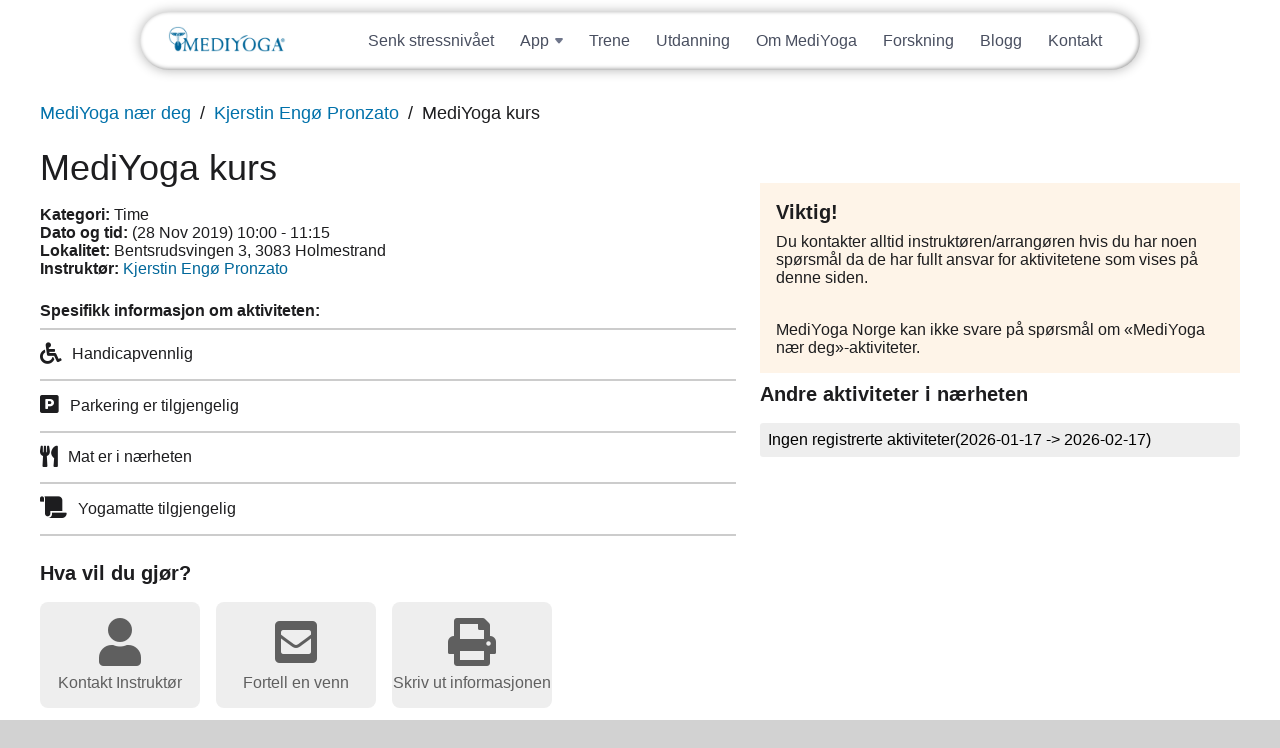

--- FILE ---
content_type: text/html; charset=UTF-8
request_url: https://no.mediyoga.com/mf_calendar_event/mediyoga-kurs-71/
body_size: 5878
content:
<!DOCTYPE html><html lang="nb-NO"><head><meta charset='UTF-8'><meta name='viewport' content='width=device-width, initial-scale=1, viewport-fit=cover'><title>MediYoga kurs | MediYoga (NO)</title><link rel='alternate' type='application/rss+xml' title='MediYoga (NO)' href='https://no.mediyoga.com/feed/'><meta property='og:site_name' content='MediYoga (NO)'><meta property='og:title' content='MediYoga kurs'><meta property='og:url' content='https://no.mediyoga.com/mf_calendar_event/mediyoga-kurs-71/'><meta property='og:image' content='https://no.mediyoga.com/wp-content/uploads/sites/7/2020/06/mediyogalogo_uc-cropped-e1674791843796.png'><meta name='robots' content='max-image-preview:large' /><link rel='dns-prefetch' href='//maps.googleapis.com' /><link rel='dns-prefetch' href='//fonts.googleapis.com' /><link rel='stylesheet' id='mf_styles_inline-css' href='https://no.mediyoga.com/wp-content/uploads/mf_cache/no.mediyoga.com/mf_calendar_event/mediyoga-kurs-71/style-inline.min.css' media='all'><link rel='stylesheet' id='mf_styles-css' href='https://no.mediyoga.com/wp-content/uploads/mf_cache/no.mediyoga.com/mf_calendar_event/mediyoga-kurs-71/style.min.css?ver=20260117003342' media='all'><link rel="canonical" href="https://no.mediyoga.com/mf_calendar_event/mediyoga-kurs-71/" /><link rel="stylesheet" href="https://use.typekit.net/xnc5xah.css" /><meta name="generator" content="webp-uploads 2.5.1"><link rel="icon" href="https://no.mediyoga.com/wp-content/uploads/sites/7/2025/04/cropped-favicon-32x32.png" sizes="32x32" /><link rel="icon" href="https://no.mediyoga.com/wp-content/uploads/sites/7/2025/04/cropped-favicon-192x192.png" sizes="192x192" /><link rel="apple-touch-icon" href="https://no.mediyoga.com/wp-content/uploads/sites/7/2025/04/cropped-favicon-180x180.png" /><meta name="msapplication-TileImage" content="https://no.mediyoga.com/wp-content/uploads/sites/7/2025/04/cropped-favicon-270x270.png" /></head><body class='wp-singular mf_calendar_event-template-default single single-mf_calendar_event postid-136187 wp-theme-mf_theme wp-child-theme-mediyoga-child is_site'><div id='wrapper'><header><div><div class='widget-odd widget-last widget-first widget-1 widget theme-logo-widget-3 theme_logo'><a href='https://no.mediyoga.com/' id='site_logo'><img src='https://no.mediyoga.com/wp-content/uploads/sites/7/2020/06/mediyogalogo_uc-cropped-e1674791843796.png' class='desktop_logo' alt='Logo for MediYoga (NO)'></a></div><div class='clear'></div></div></header><div id='mf-after-header' class='full_width'><div><div class='widget_text widget-odd widget-first widget-1 widget custom_html-8 widget_custom_html'><div class="textwidget custom-html-widget"><div id="elMobileHeader" class="el-mobile-header-container"><nav class="el-mobile-nav-container"><div class="el-mobile-nav-bar"><a class="logga" href="/"><img
          src="https://no.mediyoga.com/wp-content/uploads/sites/7/2024/09/mediyoga-logo-header.jpg"
          alt="MediYoga"
        /></a><button id="elMobileMenuTrigger" class="el-mobile-menu-trigger"><svg
          class="el-hamburger-icon"
          width="22"
          height="16"
          viewbox="0 0 22 16"
          fill="none"
          xmlns="http://www.w3.org/2000/svg"
        ><path
            d="M1 1H21"
            stroke="#0071AA"
            stroke-width="2"
            stroke-linecap="round"
          /><path
            d="M1 8H21"
            stroke="#0071AA"
            stroke-width="2"
            stroke-linecap="round"
          /><path
            d="M1 15H21"
            stroke="#0071AA"
            stroke-width="2"
            stroke-linecap="round"
          /></svg><svg
          class="el-cross-icon"
          width="16"
          height="16"
          viewbox="0 0 16 16"
          fill="none"
          xmlns="http://www.w3.org/2000/svg"
        ><path
            d="M1 15L15 1"
            stroke="#0071AA"
            stroke-width="2"
            stroke-linecap="round"
          /><path
            d="M1 1L15 15"
            stroke="#0071AA"
            stroke-width="2"
            stroke-linecap="round"
          /></svg></button></div><div class="el-mobile-menu-container"><ul class="el-mobile-menu-links"><li class="el-mobile-menu-link"><a href="/app">App</a></li><li class="el-mobile-menu-link"><a href="https://no.mediyogaplay.com/pages/help">Support</a></li><li class="el-mobile-menu-link"><a href="https://no.mediyogaplay.com/join">Prøv gratis</a></li><li class="el-mobile-menu-link"><a href="https://no.mediyogaplay.com/sign_in">Logg inn</a></li><li class="el-mobile-menu-link el-mt"><a href="/senk-stressnivaet-pa-21-dager">Senk stressnivået</a></li><li class="el-mobile-menu-link"><a href="/trene">Trene</a></li><li class="el-mobile-menu-link"><a href="/utdanning">Utdanning</a></li><li class="el-mobile-menu-link"><a href="om-mediyoga">Om MediYoga</a></li><li class="el-mobile-menu-link"><a href="/forskning">Forskning</a></li><li class="el-mobile-menu-link"><a href="/blogg">Blogg</a></li><li class="el-mobile-menu-link"><a href="/kontakt">Kontakt</a></li></ul><div class="el-mobile-menu-socials-container"><a target="_blank" href="https://www.instagram.com/mediyoga.norge"><svg
            width="33"
            height="33"
            viewbox="0 0 33 33"
            fill="none"
            xmlns="http://www.w3.org/2000/svg"
          ><path
              d="M9.57 0H23.43C28.71 0 33 4.29 33 9.57V23.43C33 25.9681 31.9917 28.4023 30.197 30.197C28.4023 31.9917 25.9681 33 23.43 33H9.57C4.29 33 0 28.71 0 23.43V9.57C0 7.03188 1.00827 4.59771 2.80299 2.80299C4.59771 1.00827 7.03188 0 9.57 0ZM9.24 3.3C7.66461 3.3 6.15375 3.92582 5.03979 5.03979C3.92582 6.15375 3.3 7.66461 3.3 9.24V23.76C3.3 27.0435 5.9565 29.7 9.24 29.7H23.76C25.3354 29.7 26.8462 29.0742 27.9602 27.9602C29.0742 26.8462 29.7 25.3354 29.7 23.76V9.24C29.7 5.9565 27.0435 3.3 23.76 3.3H9.24ZM25.1625 5.775C25.7095 5.775 26.2341 5.9923 26.6209 6.37909C27.0077 6.76589 27.225 7.29049 27.225 7.8375C27.225 8.38451 27.0077 8.90911 26.6209 9.29591C26.2341 9.6827 25.7095 9.9 25.1625 9.9C24.6155 9.9 24.0909 9.6827 23.7041 9.29591C23.3173 8.90911 23.1 8.38451 23.1 7.8375C23.1 7.29049 23.3173 6.76589 23.7041 6.37909C24.0909 5.9923 24.6155 5.775 25.1625 5.775ZM16.5 8.25C18.688 8.25 20.7865 9.11919 22.3336 10.6664C23.8808 12.2135 24.75 14.312 24.75 16.5C24.75 18.688 23.8808 20.7865 22.3336 22.3336C20.7865 23.8808 18.688 24.75 16.5 24.75C14.312 24.75 12.2135 23.8808 10.6664 22.3336C9.11919 20.7865 8.25 18.688 8.25 16.5C8.25 14.312 9.11919 12.2135 10.6664 10.6664C12.2135 9.11919 14.312 8.25 16.5 8.25ZM16.5 11.55C15.1872 11.55 13.9281 12.0715 12.9998 12.9998C12.0715 13.9281 11.55 15.1872 11.55 16.5C11.55 17.8128 12.0715 19.0719 12.9998 20.0002C13.9281 20.9285 15.1872 21.45 16.5 21.45C17.8128 21.45 19.0719 20.9285 20.0002 20.0002C20.9285 19.0719 21.45 17.8128 21.45 16.5C21.45 15.1872 20.9285 13.9281 20.0002 12.9998C19.0719 12.0715 17.8128 11.55 16.5 11.55Z"
              fill="#6F768B"
            /></svg></a><a target="_blank" href="https://www.facebook.com/mediyoganorge"><svg
            width="33"
            height="33"
            viewbox="0 0 33 33"
            fill="none"
            xmlns="http://www.w3.org/2000/svg"
          ><path
              d="M33 16.5414C33 7.41053 25.608 0 16.5 0C7.392 0 0 7.41053 0 16.5414C0 24.5474 5.676 31.2135 13.2 32.7519V21.5038H9.9V16.5414H13.2V12.406C13.2 9.21353 15.7905 6.61654 18.975 6.61654H23.1V11.5789H19.8C18.8925 11.5789 18.15 12.3233 18.15 13.2331V16.5414H23.1V21.5038H18.15V33C26.4825 32.1729 33 25.1263 33 16.5414Z"
              fill="#6F768B"
            /></svg></a></div></div></nav></div></div></div><div class='widget_text widget-even widget-last widget-2 widget custom_html-6 widget_custom_html'><div class="textwidget custom-html-widget"><div class="el-header-container animate-rubber-band"><header id="elHeader"><a class="logga" href="/"><img
        src="https://no.mediyoga.com/wp-content/uploads/sites/7/2024/09/mediyoga-logo-header.jpg"
        alt="MediYoga"
      /></a><ul class="el-nav-links"><li class="el-nav-link"><a href="/senk-stressnivaet-pa-21-dager" class="el-link-title"
          >Senk stressnivået</a
        ></li><li class="el-nav-link"><div
          class="el-link-title el-dropdown-link animate-dropdown-btn"
          data-dropdown-set="header"
        ><p>App</p><svg
            class="arrow"
            width="8"
            height="6"
            viewbox="0 0 8 6"
            fill="none"
            xmlns="http://www.w3.org/2000/svg"
          ><path
              d="M3.23178 5.07814L0.36682 1.64018C-0.175952 0.988857 0.287204 0 1.13504 0H6.86496C7.7128 0 8.17595 0.988856 7.63318 1.64018L4.76822 5.07813C4.36843 5.55789 3.63157 5.55789 3.23178 5.07814Z"
              fill="#6F768B"
            /></svg></div><div class="el-dropdown-content animate-dropdown-content"><ul class="el-sub-nav-links"><li class="el-sub-nav-link"><a href="/app" class="el-link-title">Om appen</a></li><li class="el-sub-nav-link"><a
                href="https://no.mediyogaplay.com/pages/help"
                class="el-link-title"
                >Support</a
              ></li><li class="el-sub-nav-link"><a href="https://no.mediyogaplay.com/join" class="el-link-title"
                >Prøv gratis</a
              ></li><li class="el-sub-nav-link"><a
                href="https://no.mediyogaplay.com/sign_in"
                class="el-link-title"
                >Logg inn</a
              ></li></ul></div></li><li class="el-nav-link"><a href="/trene" class="el-link-title">Trene</a></li><li class="el-nav-link"><a href="/utdanning" class="el-link-title">Utdanning</a></li><li class="el-nav-link"><a href="/om-mediyoga" class="el-link-title">Om MediYoga</a></li><li class="el-nav-link"><a href="/forskning" class="el-link-title">Forskning</a></li><li class="el-nav-link"><a href="/blogg" class="el-link-title">Blogg</a></li><li class="el-nav-link"><a href="/kontakt" class="el-link-title">Kontakt</a></li></ul></header></div></div></div></div></div><div id='mf-pre-content'><div><div class='widget-odd widget-last widget-first widget-1 widget webshop-product_meta-widget-10 webshop_product_meta webshop_widget'><p class='webshop_breadcrumbs'><span><a href='https://no.mediyoga.com/finn-mediyoga/mediyoga-naer-deg/'>MediYoga nær deg</a></span><span><a href='https://no.mediyoga.com/instruktor/kjerstin-engo-pronzato/'>Kjerstin Engø Pronzato</a></span><span>MediYoga kurs</span></p></div></div></div><div id='mf-content'><div><div id='main'><article class='post_type_mf_calendar_event'><h1>MediYoga kurs</h1><div class='aside after_heading'><div class='widget-odd widget-first widget-1 widget webshop-product_meta-widget-7 webshop_product_meta webshop_widget'><p><strong>Kategori:</strong> <span>Time</span><br><strong>Dato og tid:</strong> <span>(28 Nov 2019) 10:00 - 11:15</span><br><strong>Lokalitet:</strong> <span>Bentsrudsvingen 3, 3083 Holmestrand</span><br><input type='hidden' value='(59.4711537, 10.3200816)' class='map_coordinates' data-id='136187' data-name='Kjerstin Engø Pronzato - MediYoga kurs' data-url='https://no.mediyoga.com/mf_calendar_event/mediyoga-kurs-71/' data-link_text='Les Mer'><strong>Instruktør:</strong> <a href='https://no.mediyoga.com/instruktor/kjerstin-engo-pronzato/'>Kjerstin Engø Pronzato</a><br></p></div><div class='widget-even widget-last widget-2 widget text-32 widget_text'><div class="textwidget"><p><strong>Spesifikk informasjon om aktiviteten:</strong></p></div></div></div></article><div id='aside_after_content' class='aside after_content'><div class='widget-odd widget-first widget-1 widget webshop-product_meta-widget-9 webshop_product_meta webshop_widget'><ul class='type_event_info'><li><i class='fas fa-wheelchair fa-lg' title='Handicapvennlig'></i><span>Handicapvennlig</span></li><li><i class='fas fa-parking fa-lg' title='Parkering er tilgjengelig'></i><span>Parkering er tilgjengelig</span></li><li><i class='fas fa-utensils fa-lg' title='Mat er i nærheten'></i><span>Mat er i nærheten</span></li><li><i class='fas fa-scroll fa-lg' title='Yogamatte tilgjengelig'></i><span>Yogamatte tilgjengelig</span></li></ul></div><div class='widget-even widget-2 widget webshop-product_meta-widget-8 webshop_product_meta webshop_widget'><h3>Hva vil du gjør?</h3><ul class='type_actions'><li><p><a href='mailto:engoe.pronzato@gmail.com'><i class='fas fa-user'></i><span>Kontakt Instruktør</span></a></p></li><li><a href='mailto:?subject=Jeg kan anbefale denne aktiviteten&body=Hei! Jeg tenker at du vil like denne aktiviteten. Gå til https://no.mediyoga.com/mf_calendar_event/mediyoga-kurs-71/ for å se.'><i class='fas fa-envelope-square'></i><span>Fortell en venn</span></a></li><li><a href='#' onclick='window.print()'><i class='fas fa-print'></i><span>Skriv ut informasjonen</span></a></li></ul></div><div class='widget-odd widget-last widget-3 widget webshop-map-widget-5 webshop_map'><div class='section'><div class='webshop_map hide_on_mobile form_button'><h2 class='is_map_toggler button'><span>Vis Kart</span><span>Skjul Kart</span></h2><div class='map_wrapper'><div class='form_textfield'><input type='text' id='webshop_map_input' name='webshop_map_input' value="" class='mf_form_field' placeholder='Search for an address and find its position&hellip;' class='webshop_map_input'></div><div id='webshop_map' class='webshop_map_container'></div><input type='hidden' name='webshop_map_coordinates' value=''><input type='hidden' name='webshop_map_bounds' value=''></div></div></div></div></div></div><div id='aside_right' class='aside right'><div><div class='widget-odd widget-first widget-1 widget text-29 widget_text'><h3>Viktig!</h3><div class="textwidget"><p class="p1"><span class="s1">Du kontakter alltid instruktøren/arrangøren hvis du har noen spørsmål da de har fullt ansvar for aktivitetene som vises på denne siden.</span></p><p>&nbsp;</p><p class="p1"><span class="s1">MediYoga Norge kan ikke svare på spørsmål om &laquo;MediYoga nær deg&raquo;-aktiviteter.</span></p></div></div><div class='widget-even widget-last widget-2 widget webshop-events-widget-6 webshop_events webshop_widget'><h3>Andre aktiviteter i nærheten</h3><ul id='webshop-events-widget-6' class='widget_list' data-event_id='136187' data-event_type='distance' data-date='2026-01-17' data-limit='0' data-amount='4'><li class='widget_spinner'><i class='fa fa-spinner fa-spin fa-3x'></i></li></ul></div><div id='overlay_lost_connection' class='overlay_container hide'><div>Lost Connection</div></div><script type='text/template' id='template_calendar_spinner'><div class='widget_spinner'><i class='fa fa-spinner fa-spin fa-2x'></i></div></script><script type='text/template' id='template_calendar'><div class='calendar_container'><div class='calendar_header'><button data-month='<%= last_month %>'>&laquo;</button><span><%= nice_month %></span><button data-month='<%= next_month %>'>&raquo;</button></div><div class='calendar_days'><span class='day_name'>Mon</span><span class='day_name'>Tue</span><span class='day_name'>Wed</span><span class='day_name'>Thu</span><span class='day_name'>Fri</span><span class='day_name'>Sat</span><span class='day_name'>Sun</span><% _.each(days, function(day)
				{ %><div class='day<%= day.class %>'><% if(day.event_amount > 0)
						{ %><a href='#' data-date='<%= day.date %>'><%= day.number %><ul><% _.each(day.events, function(event)
									{ %><li class='<%= event.class %>'></li><% }); %></ul></a><% }

						else
						{ %><span><%= day.number %></span><% } %></div><% }); %></div></div></script><script type='text/template' id='template_event_spinner'><li class='widget_spinner'><i class='fa fa-spinner fa-spin fa-3x'></i></li></script><script type='text/template' id='template_event_message'><li class='info_text'><p>Ingen registrerte aktiviteter<% if(start_date != '' && end_date != '')
								{ %>(<%= start_date %> -> <%= end_date %>)<% } %></p></li></script><script type='text/template' id='template_event_item'><li itemscope itemtype='//schema.org/Event' class='list_item<% if(list_class != ''){ %> <%= list_class %><% } %>'><div class='event_date'><div itemprop='startDate' content='<%= event_start_date_c %>'><%= event_start_row_1 %></div><div itemprop='endDate' content='<%= event_end_date_c %>'><%= event_start_row_2 %></div></div><div><h2><a href='<%= event_url %>' itemprop='name'><%= event_title %></a><% if(product_categories != ''){ %><span>(<%= product_categories %>)</span><% } %></h2><p><span class='duration'><i class='far fa-clock'></i> <%= event_duration %></span><% if(event_location != '')
									{ %><span class='location'><i class='fas fa-map-marker-alt'></i> <%= event_location %></span><% }

									if(event_coordinates != '')
									{ %><input type='hidden' value='<%= event_coordinates %>' class='map_coordinates' data-id='<%= event_id %>' data-name='<%= product_title %> - <%= event_title %>'<% if(event_url != '')
												{ %>data-url='<%= event_url %>' data-link_text='Les Mer'<% } %>><% } %></p><p><%= name_product %>: <a href='<%= product_url %>'><%= product_title %></a></p></div><div class='list_url'><a href='<%= event_url %>'>Les Mer</a></div><% if(product_map != '')
							{ %><input type='hidden' value='<%= product_map %>' class='map_coordinates' data-id='<%= product_id %>' data-name='<%= product_title %>'<% if(event_url != '')
										{ %> data-url='<%= event_url %>' data-link_text='Les Mer'<% } %>><% } %></li></script><script type='text/template' id='template_event_load_more'><li class='widget_load_more form_button'><button type='submit' class='button'>Vis flere aktiviteter (<%= event_rest %>)</button></li></script></div></div></div></div><footer><div><div class='widget_text widget-odd widget-last widget-first widget-1 widget custom_html-5 widget_custom_html'><div class="textwidget custom-html-widget"><footer class="el-styles"><section class="el-footer-section"><div class="column-container-el"><div class="el-footer-lists-area"><div class="el-footer-list"><p class="el-bold">Oppdage</p><ul><li><a href="/app"> App </a></li><li><a href="/trene"> Trene </a></li><li><a href="/om-mediyoga">Om MediYoga</a></li><li><a href="/utdanning"> Utdanning </a></li><li><a href="https://booking.mediyoga.com/index.php?login=true"
                >Booking</a
              ></li><li><a href="/forskning"> Forskning </a></li><li><a href="/blogg"> Blogg </a></li></ul></div><div class="el-footer-list"><p class="el-bold">Last ned appen</p><ul><li><a
                href="https://itunes.apple.com/no/app/mediyoga-play/id1279011340?mt=8"
                target="_blank"
              >App Store</a></li><li><a
                href="https://play.google.com/store/apps/details?id=tv.mediyoga.android"
                target="_blank"
              >Google Play Store</a></li></ul></div><div class="el-footer-list"><p class="el-bold">Sosiale medier</p><ul><li><a
                href="https://www.instagram.com/mediyoga.norge"
                target="_blank"
              >Instagram</a></li><li><a href="https://www.facebook.com/mediyoganorge" target="_blank">Facebook</a></li></ul></div><div class="el-footer-list"><p class="el-bold">MediYoga</p><ul><li><a href="/om-oss"> Om oss </a></li><li><a href="/kontakt"> Kontakt </a></li><li><a href="/childhood"> Childhood </a></li><li><a href="https://no.mediyogaplay.com/pages/termsofuse">Vilkår for bruk</a></li><li><a href="https://no.mediyogaplay.com/pages/privacypolicy">Personvernerklæring</a></li></ul></div></div><div class="el-footer-copyright-area"><img
          src="https://no.mediyoga.com/wp-content/uploads/sites/7/2024/09/mediyoga-logo-footer.png"
          alt="MediYoga logo"
        /><p>Copyright © 2025 MediYoga</p></div></div></section></footer></div></div></div></footer></div><div id='overlay_loading' class='overlay_container hide'><div><i class='fa fa-spinner fa-spin fa-2x'></i></div></div><script src="//maps.googleapis.com/maps/api/js?v=3.exp&amp;libraries=places&amp;key=AIzaSyD3SgTD7iHfJJ8Vp5ARCFi526faN6H9gZo&amp;ver=2.6.9" id="script_gmaps_api-js"></script><script src="https://no.mediyoga.com/wp-includes/js/underscore.min.js?ver=1.13.7" id="underscore-js"></script><script src="https://no.mediyoga.com/wp-includes/js/jquery/jquery.min.js?ver=3.7.1" id="jquery-core-js"></script><script src="https://no.mediyoga.com/wp-includes/js/backbone.min.js?ver=1.6.0" id="backbone-js"></script><script src="https://no.mediyoga.com/wp-content/uploads/mf_cache/no.mediyoga.com/mf_calendar_event/mediyoga-kurs-71/script.min.js" id="mf_scripts-js"></script><script src='https://no.mediyoga.com/wp-content/uploads/mf_cache/no.mediyoga.com/mf_calendar_event/mediyoga-kurs-71/script-inline.min.js' id='mf_scripts_inline-js'></script><script type="speculationrules">{"prefetch":[{"source":"document","where":{"and":[{"href_matches":"\/*"},{"not":{"href_matches":["\/wp-*.php","\/wp-admin\/*","\/wp-content\/uploads\/sites\/7\/*","\/wp-content\/*","\/wp-content\/plugins\/*","\/wp-content\/themes\/mediyoga-child\/*","\/wp-content\/themes\/mf_theme\/*","\/*\\?(.+)"]}},{"not":{"selector_matches":"a[rel~=\"nofollow\"]"}},{"not":{"selector_matches":".no-prefetch, .no-prefetch a"}}]},"eagerness":"conservative"}]}</script><link rel='stylesheet' id='wp-block-library-css' href='https://no.mediyoga.com/wp-includes/css/dist/block-library/style.min.css?ver=6.8.3' media='all'><link rel='stylesheet' id='classic-theme-styles-css' href='https://no.mediyoga.com/wp-includes/css/classic-themes.min.css?ver=6.8.3' media='all'></body></html>

--- FILE ---
content_type: text/css; charset=utf-8
request_url: https://no.mediyoga.com/wp-content/uploads/mf_cache/no.mediyoga.com/mf_calendar_event/mediyoga-kurs-71/style.min.css?ver=20260117003342
body_size: 27728
content:
@media all{h1.archive_title{line-height:1.5}.widget_post_type_archive li.is_parent{text-indent:.6em}.widget_post_type_archive li.is_child{text-indent:1.2em}.widget_post_type_archive li a{display:inline-block;text-indent:0}#sidebar .widget_post_type_archive li.active a,.aside .widget_post_type_archive li.active a{color:#0070b3}}@media all{html{overflow-y:scroll}.hide,[hidden]{display:none !important}.display_inline{display:inline !important}.nowrap{white-space:nowrap}.row-actions{color:#999;white-space:nowrap}.fa,.fab,.far,.fas,.pointer,.toggler{cursor:pointer}.fa.green,.fab.green,.far.green,.fas.green,.color_green{color:#76e476}.fa.blue,.fab.blue,.far.blue,.fas.blue,.color_blue{color:#4887bf}.fa.yellow,.fab.yellow,.far.yellow,.fas.yellow,.color_yellow{color:#e4d176}.fa.red,.fab.red,.far.red,.fas.red,.color_red{color:#e47676}.fa.white,.fab.white,.far.white,.fas.white,.color_white{color:#fff}.grey,.grey > a{color:#999}.light_grey,.light_grey > a{color:rgba(0,0,0,.2)}.color_sunday,.mf_form .asterisk{color:#f00 !important;font-weight:bold;margin-left:.2em}.green > th,.green > td,.bg_green{background:rgba(211,255,204,.3)}.blue > th,.blue > td,.bg_blue{background:rgba(72,135,191,.3)}.red > th,.red > td,.bg_red{background:rgba(255,204,204,.3)}.yellow > th,.yellow > td,.bg_yellow{background:rgba(255,254,204,.3)}tr.inactive{cursor:no-drop;filter:gray;filter:grayscale(1);opacity:.3}tr.inactive:hover{opacity:1}.strong,.bold{font-weight:bold !important}.italic{font-style:italic}.rwmb-text,.rwmb-email,.rwmb-date,.rwmb-url,.rwmb-date,.rwmb-address{width:100%}.notification > div{border-width:.1em;border-style:solid;border-radius:.5em;margin-bottom:1em;padding:1em 1.5em}.notification .error{background:#ecc8c5;border-color:#b32f2d;color:#b32f2d}.notification .update-nag{background:#cde8f5;border-color:#4480ae;color:#4480ae}.notification .updated{background:#def2d6;border-color:#5a7052;color:#5a7052}.notification > div > p{margin-top:0;margin-bottom:0;padding-top:0;padding-bottom:0}.flex_flow{display:flex;flex-wrap:wrap}.is_mobile .flex_flow{display:block}.is_mobile span.flex_flow{display:inline}.flex_flow > *{display:block;flex:1 1 0;margin-right:1em}.is_mobile .flex_flow > *{margin-right:0;margin-bottom:1em}.flex_flow > h3{line-height:2.1}.flex_flow > *:last-child{margin-right:0}.flex_flow > button,.flex_flow > .button{align-self:flex-end;height:auto !important;margin-bottom:.9em !important}.flex_flow.tight > *{flex:initial;margin-right:.5em}.mf_form{overflow:hidden}.mf_form > div{clear:both}.mf_form label{color:inherit;cursor:pointer;display:block;line-height:1.8;padding:0 .4em}.mf_form .mf_form_field,.mf_form div.input,.mf_form p.input,#comments #comment{background:#fff;background:rgba(255,255,255,.9);border:1px solid #e1e1e1;box-sizing:border-box;display:inline-block;font:inherit;margin:0 0 .8em;padding:.4em;width:100%}.mf_form .mf_form_field.green{border-color:#76e476;position:relative}.mf_form .mf_form_field.red{border-color:#e47676}.mf_form div.input,.mf_form p.input{border-radius:.4em}.mf_form label .maxlength_counter{display:inline-block;font-size:.8em;font-style:italic;margin-left:.5em;opacity:.5}.mf_form .has_suffix .mf_form_field{width:auto;max-width:80%}.mf_form .has_suffix span.description,.rwmb-field .has_suffix span.description{margin-left:1em}.mf_form .form_select select{appearance:none;background-repeat:no-repeat;cursor:pointer;background-image:linear-gradient(45deg,transparent 50%,#999 50%),linear-gradient(135deg,#999 50%,transparent 50%),linear-gradient(to right,#ccc,#ccc);background-position:calc(100% - 1.1em) center,calc(100% - .7em) center,calc(100% - 2.2em) center;background-size:.4em .4em,.4em .4em,.1em 1.5em;padding-right:2.6em}.mf_form .form_select select:focus{background-image:linear-gradient(45deg,#999 50%,transparent 50%),linear-gradient(135deg,transparent 50%,#999 50%),linear-gradient(to right,#ccc,#ccc);background-position:calc(100% - .7em) center,calc(100% - 1.1em) center,calc(100% - 2.2em) center;outline:0}.mf_form .form_select select option.is_disabled{background:#eee;color:#ccc}.mf_form .form_select_multiple > select{background-image:none !important;padding-right:0}.mf_form .mf_form_field[type='color']{height:2em;width:4em}.mf_form .mf_form_field[type='date'],.mf_form .mf_form_field[type='time']{appearance:none}.mf_form .wp-editor-wrap{margin:0 0 .8em}.mf_form .mf_form_field:focus,.mf_form select:focus{border-color:#999;outline:none}.mf_form .form_textfield .description,.mf_form .form_select .description,.mf_form .form_textarea .description,.mf_form .form_password .description{margin:-.3em 0 .6em}.mf_form .form_textfield > i{position:absolute;margin:.7em -1.3em}.mf_form .description .fa{line-height:0}.mf_form .form_checkbox{margin:0 0 .8em}.mf_form .form_checkbox_multiple > label,.mf_form .form_radio_multiple > label{font-weight:bold}.mf_form .form_checkbox_multiple > ul,.mf_form .form_radio_multiple > ul{list-style:none;margin-bottom:.5em}.mf_form .form_checkbox_multiple .form_checkbox,.mf_form .form_radio_multiple .form_radio{white-space:nowrap}.mf_form .form_checkbox label,.mf_form .form_radio label{display:inline}.mf_form .form_checkbox input,.mf_form .form_radio input{display:inline-block;margin-right:.2em;margin-bottom:-.4em}.mf_form .input-buttons.input-button-size-2{margin-left:-43px}.mf_form .wp-block-button .wp-block-button__link{height:auto; width:auto}.form_button button,.form_button .button,.wp-block-button button,.wp-block-button .button{border:0;cursor:pointer;display:inline-block;font:inherit;margin:0 .5em .5em 0; white-space:nowrap}.form_button button,.form_button .button{padding:.5em 1.5em}button.is_disabled,.button.is_disabled{cursor:no-drop;opacity:.5}button.loading,.button.loading{cursor:wait;opacity:.5}.mf_form .button-primary,.mf_form .button-secondary,.mf_form .button{margin-right:.5em !important;margin-bottom:.5em !important}.mf_form .button-primary:last-of-type,.mf_form .button-secondary:last-of-type,.mf_form .button:last-of-type{margin-right:0 !important}.mf_form .button-primary:disabled,.mf_form .button-secondary:disabled,.mf_form .button:disabled{filter:gray;filter:grayscale(1);opacity:.3}.form_button button .fa,.form_button .button .fa,.form_button button .fab,.form_button .button .fab,.form_button button .far,.form_button .button .far,.form_button button .fas,.form_button .button .fas,.wp-block-button button .fa,.wp-block-button .button .fa,.wp-block-button button .fab,.wp-block-button .button .fab,.wp-block-button button .far,.wp-block-button .button .far,.wp-block-button button .fas,.wp-block-button .button .fas{margin-right:.3em}.mf_form .button.delete{background:#ba0000;border-color:#a00 #900 #900;box-shadow:0 1px 0 #900;color:#fff;text-shadow:0 -1px 1px #900,1px 0 1px #900,0 1px 1px #900,-1px 0 1px #900}.mf_form .button.delete:hover{background:#c20000;border-color:#900}.mf_settings #postbox-container-1 button{margin:.6em .6em 0 0}.overlay_container{background:#000;background:rgba(0,0,0,.5);bottom:0;left:0;position:fixed;right:0;top:0;z-index:100000}.overlay_container > div{left:50%;position:absolute;top:50vh;transform:translate(-50%,-50%);max-width:90%}.overlay_container.modal > div{background:#fff;border-radius:.5em;font-size:1.5em;padding:1em}.overlay_container.modal p + p{margin-top:.5em}.overlay_container.modal .fa-times{background:#fff;border-radius:.4em;display:block;padding:.1em .25em;position:absolute;right:-.2em;top:-.2em}}@media print{header,footer{display:none}}.fa,.fab,.fad,.fal,.far,.fas{-moz-osx-font-smoothing:grayscale;-webkit-font-smoothing:antialiased;display:inline-block;font-style:normal;font-variant:normal;text-rendering:auto;line-height:1}.fa-lg{font-size:1.33333em;line-height:.75em;vertical-align:-.0667em}.fa-xs{font-size:.75em}.fa-sm{font-size:.875em}.fa-1x{font-size:1em}.fa-2x{font-size:2em}.fa-3x{font-size:3em}.fa-4x{font-size:4em}.fa-5x{font-size:5em}.fa-6x{font-size:6em}.fa-7x{font-size:7em}.fa-8x{font-size:8em}.fa-9x{font-size:9em}.fa-10x{font-size:10em}.fa-fw{text-align:center;width:1.25em}.fa-ul{list-style-type:none;margin-left:2.5em;padding-left:0}.fa-ul>li{position:relative}.fa-li{left:-2em;position:absolute;text-align:center;width:2em;line-height:inherit}.fa-border{border:.08em solid #eee;border-radius:.1em;padding:.2em .25em .15em}.fa-pull-left{float:left}.fa-pull-right{float:right}.fa.fa-pull-left,.fab.fa-pull-left,.fal.fa-pull-left,.far.fa-pull-left,.fas.fa-pull-left{margin-right:.3em}.fa.fa-pull-right,.fab.fa-pull-right,.fal.fa-pull-right,.far.fa-pull-right,.fas.fa-pull-right{margin-left:.3em}.fa-spin{-webkit-animation:fa-spin 2s linear infinite;animation:fa-spin 2s linear infinite}.fa-pulse{-webkit-animation:fa-spin 1s steps(8) infinite;animation:fa-spin 1s steps(8) infinite}@-webkit-keyframes fa-spin{0%{-webkit-transform:rotate(0deg);transform:rotate(0deg)}to{-webkit-transform:rotate(1turn);transform:rotate(1turn)}}@keyframes fa-spin{0%{-webkit-transform:rotate(0deg);transform:rotate(0deg)}to{-webkit-transform:rotate(1turn);transform:rotate(1turn)}}.fa-rotate-90{-ms-filter:"progid:DXImageTransform.Microsoft.BasicImage(rotation=1)";-webkit-transform:rotate(90deg);transform:rotate(90deg)}.fa-rotate-180{-ms-filter:"progid:DXImageTransform.Microsoft.BasicImage(rotation=2)";-webkit-transform:rotate(180deg);transform:rotate(180deg)}.fa-rotate-270{-ms-filter:"progid:DXImageTransform.Microsoft.BasicImage(rotation=3)";-webkit-transform:rotate(270deg);transform:rotate(270deg)}.fa-flip-horizontal{-ms-filter:"progid:DXImageTransform.Microsoft.BasicImage(rotation=0,mirror=1)";-webkit-transform:scaleX(-1);transform:scaleX(-1)}.fa-flip-vertical{-webkit-transform:scaleY(-1);transform:scaleY(-1)}.fa-flip-both,.fa-flip-horizontal.fa-flip-vertical,.fa-flip-vertical{-ms-filter:"progid:DXImageTransform.Microsoft.BasicImage(rotation=2,mirror=1)"}.fa-flip-both,.fa-flip-horizontal.fa-flip-vertical{-webkit-transform:scale(-1);transform:scale(-1)}:root .fa-flip-both,:root .fa-flip-horizontal,:root .fa-flip-vertical,:root .fa-rotate-90,:root .fa-rotate-180,:root .fa-rotate-270{-webkit-filter:none;filter:none}.fa-stack{display:inline-block;height:2em;line-height:2em;position:relative;vertical-align:middle;width:2.5em}.fa-stack-1x,.fa-stack-2x{left:0;position:absolute;text-align:center;width:100%}.fa-stack-1x{line-height:inherit}.fa-stack-2x{font-size:2em}.fa-inverse{color:#fff}.fa-500px:before{content:"\f26e"}.fa-accessible-icon:before{content:"\f368"}.fa-accusoft:before{content:"\f369"}.fa-acquisitions-incorporated:before{content:"\f6af"}.fa-ad:before{content:"\f641"}.fa-address-book:before{content:"\f2b9"}.fa-address-card:before{content:"\f2bb"}.fa-adjust:before{content:"\f042"}.fa-adn:before{content:"\f170"}.fa-adversal:before{content:"\f36a"}.fa-affiliatetheme:before{content:"\f36b"}.fa-air-freshener:before{content:"\f5d0"}.fa-airbnb:before{content:"\f834"}.fa-algolia:before{content:"\f36c"}.fa-align-center:before{content:"\f037"}.fa-align-justify:before{content:"\f039"}.fa-align-left:before{content:"\f036"}.fa-align-right:before{content:"\f038"}.fa-alipay:before{content:"\f642"}.fa-allergies:before{content:"\f461"}.fa-amazon:before{content:"\f270"}.fa-amazon-pay:before{content:"\f42c"}.fa-ambulance:before{content:"\f0f9"}.fa-american-sign-language-interpreting:before{content:"\f2a3"}.fa-amilia:before{content:"\f36d"}.fa-anchor:before{content:"\f13d"}.fa-android:before{content:"\f17b"}.fa-angellist:before{content:"\f209"}.fa-angle-double-down:before{content:"\f103"}.fa-angle-double-left:before{content:"\f100"}.fa-angle-double-right:before{content:"\f101"}.fa-angle-double-up:before{content:"\f102"}.fa-angle-down:before{content:"\f107"}.fa-angle-left:before{content:"\f104"}.fa-angle-right:before{content:"\f105"}.fa-angle-up:before{content:"\f106"}.fa-angry:before{content:"\f556"}.fa-angrycreative:before{content:"\f36e"}.fa-angular:before{content:"\f420"}.fa-ankh:before{content:"\f644"}.fa-app-store:before{content:"\f36f"}.fa-app-store-ios:before{content:"\f370"}.fa-apper:before{content:"\f371"}.fa-apple:before{content:"\f179"}.fa-apple-alt:before{content:"\f5d1"}.fa-apple-pay:before{content:"\f415"}.fa-archive:before{content:"\f187"}.fa-archway:before{content:"\f557"}.fa-arrow-alt-circle-down:before{content:"\f358"}.fa-arrow-alt-circle-left:before{content:"\f359"}.fa-arrow-alt-circle-right:before{content:"\f35a"}.fa-arrow-alt-circle-up:before{content:"\f35b"}.fa-arrow-circle-down:before{content:"\f0ab"}.fa-arrow-circle-left:before{content:"\f0a8"}.fa-arrow-circle-right:before{content:"\f0a9"}.fa-arrow-circle-up:before{content:"\f0aa"}.fa-arrow-down:before{content:"\f063"}.fa-arrow-left:before{content:"\f060"}.fa-arrow-right:before{content:"\f061"}.fa-arrow-up:before{content:"\f062"}.fa-arrows-alt:before{content:"\f0b2"}.fa-arrows-alt-h:before{content:"\f337"}.fa-arrows-alt-v:before{content:"\f338"}.fa-artstation:before{content:"\f77a"}.fa-assistive-listening-systems:before{content:"\f2a2"}.fa-asterisk:before{content:"\f069"}.fa-asymmetrik:before{content:"\f372"}.fa-at:before{content:"\f1fa"}.fa-atlas:before{content:"\f558"}.fa-atlassian:before{content:"\f77b"}.fa-atom:before{content:"\f5d2"}.fa-audible:before{content:"\f373"}.fa-audio-description:before{content:"\f29e"}.fa-autoprefixer:before{content:"\f41c"}.fa-avianex:before{content:"\f374"}.fa-aviato:before{content:"\f421"}.fa-award:before{content:"\f559"}.fa-aws:before{content:"\f375"}.fa-baby:before{content:"\f77c"}.fa-baby-carriage:before{content:"\f77d"}.fa-backspace:before{content:"\f55a"}.fa-backward:before{content:"\f04a"}.fa-bacon:before{content:"\f7e5"}.fa-bacteria:before{content:"\e059"}.fa-bacterium:before{content:"\e05a"}.fa-bahai:before{content:"\f666"}.fa-balance-scale:before{content:"\f24e"}.fa-balance-scale-left:before{content:"\f515"}.fa-balance-scale-right:before{content:"\f516"}.fa-ban:before{content:"\f05e"}.fa-band-aid:before{content:"\f462"}.fa-bandcamp:before{content:"\f2d5"}.fa-barcode:before{content:"\f02a"}.fa-bars:before{content:"\f0c9"}.fa-baseball-ball:before{content:"\f433"}.fa-basketball-ball:before{content:"\f434"}.fa-bath:before{content:"\f2cd"}.fa-battery-empty:before{content:"\f244"}.fa-battery-full:before{content:"\f240"}.fa-battery-half:before{content:"\f242"}.fa-battery-quarter:before{content:"\f243"}.fa-battery-three-quarters:before{content:"\f241"}.fa-battle-net:before{content:"\f835"}.fa-bed:before{content:"\f236"}.fa-beer:before{content:"\f0fc"}.fa-behance:before{content:"\f1b4"}.fa-behance-square:before{content:"\f1b5"}.fa-bell:before{content:"\f0f3"}.fa-bell-slash:before{content:"\f1f6"}.fa-bezier-curve:before{content:"\f55b"}.fa-bible:before{content:"\f647"}.fa-bicycle:before{content:"\f206"}.fa-biking:before{content:"\f84a"}.fa-bimobject:before{content:"\f378"}.fa-binoculars:before{content:"\f1e5"}.fa-biohazard:before{content:"\f780"}.fa-birthday-cake:before{content:"\f1fd"}.fa-bitbucket:before{content:"\f171"}.fa-bitcoin:before{content:"\f379"}.fa-bity:before{content:"\f37a"}.fa-black-tie:before{content:"\f27e"}.fa-blackberry:before{content:"\f37b"}.fa-blender:before{content:"\f517"}.fa-blender-phone:before{content:"\f6b6"}.fa-blind:before{content:"\f29d"}.fa-blog:before{content:"\f781"}.fa-blogger:before{content:"\f37c"}.fa-blogger-b:before{content:"\f37d"}.fa-bluetooth:before{content:"\f293"}.fa-bluetooth-b:before{content:"\f294"}.fa-bold:before{content:"\f032"}.fa-bolt:before{content:"\f0e7"}.fa-bomb:before{content:"\f1e2"}.fa-bone:before{content:"\f5d7"}.fa-bong:before{content:"\f55c"}.fa-book:before{content:"\f02d"}.fa-book-dead:before{content:"\f6b7"}.fa-book-medical:before{content:"\f7e6"}.fa-book-open:before{content:"\f518"}.fa-book-reader:before{content:"\f5da"}.fa-bookmark:before{content:"\f02e"}.fa-bootstrap:before{content:"\f836"}.fa-border-all:before{content:"\f84c"}.fa-border-none:before{content:"\f850"}.fa-border-style:before{content:"\f853"}.fa-bowling-ball:before{content:"\f436"}.fa-box:before{content:"\f466"}.fa-box-open:before{content:"\f49e"}.fa-box-tissue:before{content:"\e05b"}.fa-boxes:before{content:"\f468"}.fa-braille:before{content:"\f2a1"}.fa-brain:before{content:"\f5dc"}.fa-bread-slice:before{content:"\f7ec"}.fa-briefcase:before{content:"\f0b1"}.fa-briefcase-medical:before{content:"\f469"}.fa-broadcast-tower:before{content:"\f519"}.fa-broom:before{content:"\f51a"}.fa-brush:before{content:"\f55d"}.fa-btc:before{content:"\f15a"}.fa-buffer:before{content:"\f837"}.fa-bug:before{content:"\f188"}.fa-building:before{content:"\f1ad"}.fa-bullhorn:before{content:"\f0a1"}.fa-bullseye:before{content:"\f140"}.fa-burn:before{content:"\f46a"}.fa-buromobelexperte:before{content:"\f37f"}.fa-bus:before{content:"\f207"}.fa-bus-alt:before{content:"\f55e"}.fa-business-time:before{content:"\f64a"}.fa-buy-n-large:before{content:"\f8a6"}.fa-buysellads:before{content:"\f20d"}.fa-calculator:before{content:"\f1ec"}.fa-calendar:before{content:"\f133"}.fa-calendar-alt:before{content:"\f073"}.fa-calendar-check:before{content:"\f274"}.fa-calendar-day:before{content:"\f783"}.fa-calendar-minus:before{content:"\f272"}.fa-calendar-plus:before{content:"\f271"}.fa-calendar-times:before{content:"\f273"}.fa-calendar-week:before{content:"\f784"}.fa-camera:before{content:"\f030"}.fa-camera-retro:before{content:"\f083"}.fa-campground:before{content:"\f6bb"}.fa-canadian-maple-leaf:before{content:"\f785"}.fa-candy-cane:before{content:"\f786"}.fa-cannabis:before{content:"\f55f"}.fa-capsules:before{content:"\f46b"}.fa-car:before{content:"\f1b9"}.fa-car-alt:before{content:"\f5de"}.fa-car-battery:before{content:"\f5df"}.fa-car-crash:before{content:"\f5e1"}.fa-car-side:before{content:"\f5e4"}.fa-caravan:before{content:"\f8ff"}.fa-caret-down:before{content:"\f0d7"}.fa-caret-left:before{content:"\f0d9"}.fa-caret-right:before{content:"\f0da"}.fa-caret-square-down:before{content:"\f150"}.fa-caret-square-left:before{content:"\f191"}.fa-caret-square-right:before{content:"\f152"}.fa-caret-square-up:before{content:"\f151"}.fa-caret-up:before{content:"\f0d8"}.fa-carrot:before{content:"\f787"}.fa-cart-arrow-down:before{content:"\f218"}.fa-cart-plus:before{content:"\f217"}.fa-cash-register:before{content:"\f788"}.fa-cat:before{content:"\f6be"}.fa-cc-amazon-pay:before{content:"\f42d"}.fa-cc-amex:before{content:"\f1f3"}.fa-cc-apple-pay:before{content:"\f416"}.fa-cc-diners-club:before{content:"\f24c"}.fa-cc-discover:before{content:"\f1f2"}.fa-cc-jcb:before{content:"\f24b"}.fa-cc-mastercard:before{content:"\f1f1"}.fa-cc-paypal:before{content:"\f1f4"}.fa-cc-stripe:before{content:"\f1f5"}.fa-cc-visa:before{content:"\f1f0"}.fa-centercode:before{content:"\f380"}.fa-centos:before{content:"\f789"}.fa-certificate:before{content:"\f0a3"}.fa-chair:before{content:"\f6c0"}.fa-chalkboard:before{content:"\f51b"}.fa-chalkboard-teacher:before{content:"\f51c"}.fa-charging-station:before{content:"\f5e7"}.fa-chart-area:before{content:"\f1fe"}.fa-chart-bar:before{content:"\f080"}.fa-chart-line:before{content:"\f201"}.fa-chart-pie:before{content:"\f200"}.fa-check:before{content:"\f00c"}.fa-check-circle:before{content:"\f058"}.fa-check-double:before{content:"\f560"}.fa-check-square:before{content:"\f14a"}.fa-cheese:before{content:"\f7ef"}.fa-chess:before{content:"\f439"}.fa-chess-bishop:before{content:"\f43a"}.fa-chess-board:before{content:"\f43c"}.fa-chess-king:before{content:"\f43f"}.fa-chess-knight:before{content:"\f441"}.fa-chess-pawn:before{content:"\f443"}.fa-chess-queen:before{content:"\f445"}.fa-chess-rook:before{content:"\f447"}.fa-chevron-circle-down:before{content:"\f13a"}.fa-chevron-circle-left:before{content:"\f137"}.fa-chevron-circle-right:before{content:"\f138"}.fa-chevron-circle-up:before{content:"\f139"}.fa-chevron-down:before{content:"\f078"}.fa-chevron-left:before{content:"\f053"}.fa-chevron-right:before{content:"\f054"}.fa-chevron-up:before{content:"\f077"}.fa-child:before{content:"\f1ae"}.fa-chrome:before{content:"\f268"}.fa-chromecast:before{content:"\f838"}.fa-church:before{content:"\f51d"}.fa-circle:before{content:"\f111"}.fa-circle-notch:before{content:"\f1ce"}.fa-city:before{content:"\f64f"}.fa-clinic-medical:before{content:"\f7f2"}.fa-clipboard:before{content:"\f328"}.fa-clipboard-check:before{content:"\f46c"}.fa-clipboard-list:before{content:"\f46d"}.fa-clock:before{content:"\f017"}.fa-clone:before{content:"\f24d"}.fa-closed-captioning:before{content:"\f20a"}.fa-cloud:before{content:"\f0c2"}.fa-cloud-download-alt:before{content:"\f381"}.fa-cloud-meatball:before{content:"\f73b"}.fa-cloud-moon:before{content:"\f6c3"}.fa-cloud-moon-rain:before{content:"\f73c"}.fa-cloud-rain:before{content:"\f73d"}.fa-cloud-showers-heavy:before{content:"\f740"}.fa-cloud-sun:before{content:"\f6c4"}.fa-cloud-sun-rain:before{content:"\f743"}.fa-cloud-upload-alt:before{content:"\f382"}.fa-cloudflare:before{content:"\e07d"}.fa-cloudscale:before{content:"\f383"}.fa-cloudsmith:before{content:"\f384"}.fa-cloudversify:before{content:"\f385"}.fa-cocktail:before{content:"\f561"}.fa-code:before{content:"\f121"}.fa-code-branch:before{content:"\f126"}.fa-codepen:before{content:"\f1cb"}.fa-codiepie:before{content:"\f284"}.fa-coffee:before{content:"\f0f4"}.fa-cog:before{content:"\f013"}.fa-cogs:before{content:"\f085"}.fa-coins:before{content:"\f51e"}.fa-columns:before{content:"\f0db"}.fa-comment:before{content:"\f075"}.fa-comment-alt:before{content:"\f27a"}.fa-comment-dollar:before{content:"\f651"}.fa-comment-dots:before{content:"\f4ad"}.fa-comment-medical:before{content:"\f7f5"}.fa-comment-slash:before{content:"\f4b3"}.fa-comments:before{content:"\f086"}.fa-comments-dollar:before{content:"\f653"}.fa-compact-disc:before{content:"\f51f"}.fa-compass:before{content:"\f14e"}.fa-compress:before{content:"\f066"}.fa-compress-alt:before{content:"\f422"}.fa-compress-arrows-alt:before{content:"\f78c"}.fa-concierge-bell:before{content:"\f562"}.fa-confluence:before{content:"\f78d"}.fa-connectdevelop:before{content:"\f20e"}.fa-contao:before{content:"\f26d"}.fa-cookie:before{content:"\f563"}.fa-cookie-bite:before{content:"\f564"}.fa-copy:before{content:"\f0c5"}.fa-copyright:before{content:"\f1f9"}.fa-cotton-bureau:before{content:"\f89e"}.fa-couch:before{content:"\f4b8"}.fa-cpanel:before{content:"\f388"}.fa-creative-commons:before{content:"\f25e"}.fa-creative-commons-by:before{content:"\f4e7"}.fa-creative-commons-nc:before{content:"\f4e8"}.fa-creative-commons-nc-eu:before{content:"\f4e9"}.fa-creative-commons-nc-jp:before{content:"\f4ea"}.fa-creative-commons-nd:before{content:"\f4eb"}.fa-creative-commons-pd:before{content:"\f4ec"}.fa-creative-commons-pd-alt:before{content:"\f4ed"}.fa-creative-commons-remix:before{content:"\f4ee"}.fa-creative-commons-sa:before{content:"\f4ef"}.fa-creative-commons-sampling:before{content:"\f4f0"}.fa-creative-commons-sampling-plus:before{content:"\f4f1"}.fa-creative-commons-share:before{content:"\f4f2"}.fa-creative-commons-zero:before{content:"\f4f3"}.fa-credit-card:before{content:"\f09d"}.fa-critical-role:before{content:"\f6c9"}.fa-crop:before{content:"\f125"}.fa-crop-alt:before{content:"\f565"}.fa-cross:before{content:"\f654"}.fa-crosshairs:before{content:"\f05b"}.fa-crow:before{content:"\f520"}.fa-crown:before{content:"\f521"}.fa-crutch:before{content:"\f7f7"}.fa-css3:before{content:"\f13c"}.fa-css3-alt:before{content:"\f38b"}.fa-cube:before{content:"\f1b2"}.fa-cubes:before{content:"\f1b3"}.fa-cut:before{content:"\f0c4"}.fa-cuttlefish:before{content:"\f38c"}.fa-d-and-d:before{content:"\f38d"}.fa-d-and-d-beyond:before{content:"\f6ca"}.fa-dailymotion:before{content:"\e052"}.fa-dashcube:before{content:"\f210"}.fa-database:before{content:"\f1c0"}.fa-deaf:before{content:"\f2a4"}.fa-deezer:before{content:"\e077"}.fa-delicious:before{content:"\f1a5"}.fa-democrat:before{content:"\f747"}.fa-deploydog:before{content:"\f38e"}.fa-deskpro:before{content:"\f38f"}.fa-desktop:before{content:"\f108"}.fa-dev:before{content:"\f6cc"}.fa-deviantart:before{content:"\f1bd"}.fa-dharmachakra:before{content:"\f655"}.fa-dhl:before{content:"\f790"}.fa-diagnoses:before{content:"\f470"}.fa-diaspora:before{content:"\f791"}.fa-dice:before{content:"\f522"}.fa-dice-d20:before{content:"\f6cf"}.fa-dice-d6:before{content:"\f6d1"}.fa-dice-five:before{content:"\f523"}.fa-dice-four:before{content:"\f524"}.fa-dice-one:before{content:"\f525"}.fa-dice-six:before{content:"\f526"}.fa-dice-three:before{content:"\f527"}.fa-dice-two:before{content:"\f528"}.fa-digg:before{content:"\f1a6"}.fa-digital-ocean:before{content:"\f391"}.fa-digital-tachograph:before{content:"\f566"}.fa-directions:before{content:"\f5eb"}.fa-discord:before{content:"\f392"}.fa-discourse:before{content:"\f393"}.fa-disease:before{content:"\f7fa"}.fa-divide:before{content:"\f529"}.fa-dizzy:before{content:"\f567"}.fa-dna:before{content:"\f471"}.fa-dochub:before{content:"\f394"}.fa-docker:before{content:"\f395"}.fa-dog:before{content:"\f6d3"}.fa-dollar-sign:before{content:"\f155"}.fa-dolly:before{content:"\f472"}.fa-dolly-flatbed:before{content:"\f474"}.fa-donate:before{content:"\f4b9"}.fa-door-closed:before{content:"\f52a"}.fa-door-open:before{content:"\f52b"}.fa-dot-circle:before{content:"\f192"}.fa-dove:before{content:"\f4ba"}.fa-download:before{content:"\f019"}.fa-draft2digital:before{content:"\f396"}.fa-drafting-compass:before{content:"\f568"}.fa-dragon:before{content:"\f6d5"}.fa-draw-polygon:before{content:"\f5ee"}.fa-dribbble:before{content:"\f17d"}.fa-dribbble-square:before{content:"\f397"}.fa-dropbox:before{content:"\f16b"}.fa-drum:before{content:"\f569"}.fa-drum-steelpan:before{content:"\f56a"}.fa-drumstick-bite:before{content:"\f6d7"}.fa-drupal:before{content:"\f1a9"}.fa-dumbbell:before{content:"\f44b"}.fa-dumpster:before{content:"\f793"}.fa-dumpster-fire:before{content:"\f794"}.fa-dungeon:before{content:"\f6d9"}.fa-dyalog:before{content:"\f399"}.fa-earlybirds:before{content:"\f39a"}.fa-ebay:before{content:"\f4f4"}.fa-edge:before{content:"\f282"}.fa-edge-legacy:before{content:"\e078"}.fa-edit:before{content:"\f044"}.fa-egg:before{content:"\f7fb"}.fa-eject:before{content:"\f052"}.fa-elementor:before{content:"\f430"}.fa-ellipsis-h:before{content:"\f141"}.fa-ellipsis-v:before{content:"\f142"}.fa-ello:before{content:"\f5f1"}.fa-ember:before{content:"\f423"}.fa-empire:before{content:"\f1d1"}.fa-envelope:before{content:"\f0e0"}.fa-envelope-open:before{content:"\f2b6"}.fa-envelope-open-text:before{content:"\f658"}.fa-envelope-square:before{content:"\f199"}.fa-envira:before{content:"\f299"}.fa-equals:before{content:"\f52c"}.fa-eraser:before{content:"\f12d"}.fa-erlang:before{content:"\f39d"}.fa-ethereum:before{content:"\f42e"}.fa-ethernet:before{content:"\f796"}.fa-etsy:before{content:"\f2d7"}.fa-euro-sign:before{content:"\f153"}.fa-evernote:before{content:"\f839"}.fa-exchange-alt:before{content:"\f362"}.fa-exclamation:before{content:"\f12a"}.fa-exclamation-circle:before{content:"\f06a"}.fa-exclamation-triangle:before{content:"\f071"}.fa-expand:before{content:"\f065"}.fa-expand-alt:before{content:"\f424"}.fa-expand-arrows-alt:before{content:"\f31e"}.fa-expeditedssl:before{content:"\f23e"}.fa-external-link-alt:before{content:"\f35d"}.fa-external-link-square-alt:before{content:"\f360"}.fa-eye:before{content:"\f06e"}.fa-eye-dropper:before{content:"\f1fb"}.fa-eye-slash:before{content:"\f070"}.fa-facebook:before{content:"\f09a"}.fa-facebook-f:before{content:"\f39e"}.fa-facebook-messenger:before{content:"\f39f"}.fa-facebook-square:before{content:"\f082"}.fa-fan:before{content:"\f863"}.fa-fantasy-flight-games:before{content:"\f6dc"}.fa-fast-backward:before{content:"\f049"}.fa-fast-forward:before{content:"\f050"}.fa-faucet:before{content:"\e005"}.fa-fax:before{content:"\f1ac"}.fa-feather:before{content:"\f52d"}.fa-feather-alt:before{content:"\f56b"}.fa-fedex:before{content:"\f797"}.fa-fedora:before{content:"\f798"}.fa-female:before{content:"\f182"}.fa-fighter-jet:before{content:"\f0fb"}.fa-figma:before{content:"\f799"}.fa-file:before{content:"\f15b"}.fa-file-alt:before{content:"\f15c"}.fa-file-archive:before{content:"\f1c6"}.fa-file-audio:before{content:"\f1c7"}.fa-file-code:before{content:"\f1c9"}.fa-file-contract:before{content:"\f56c"}.fa-file-csv:before{content:"\f6dd"}.fa-file-download:before{content:"\f56d"}.fa-file-excel:before{content:"\f1c3"}.fa-file-export:before{content:"\f56e"}.fa-file-image:before{content:"\f1c5"}.fa-file-import:before{content:"\f56f"}.fa-file-invoice:before{content:"\f570"}.fa-file-invoice-dollar:before{content:"\f571"}.fa-file-medical:before{content:"\f477"}.fa-file-medical-alt:before{content:"\f478"}.fa-file-pdf:before{content:"\f1c1"}.fa-file-powerpoint:before{content:"\f1c4"}.fa-file-prescription:before{content:"\f572"}.fa-file-signature:before{content:"\f573"}.fa-file-upload:before{content:"\f574"}.fa-file-video:before{content:"\f1c8"}.fa-file-word:before{content:"\f1c2"}.fa-fill:before{content:"\f575"}.fa-fill-drip:before{content:"\f576"}.fa-film:before{content:"\f008"}.fa-filter:before{content:"\f0b0"}.fa-fingerprint:before{content:"\f577"}.fa-fire:before{content:"\f06d"}.fa-fire-alt:before{content:"\f7e4"}.fa-fire-extinguisher:before{content:"\f134"}.fa-firefox:before{content:"\f269"}.fa-firefox-browser:before{content:"\e007"}.fa-first-aid:before{content:"\f479"}.fa-first-order:before{content:"\f2b0"}.fa-first-order-alt:before{content:"\f50a"}.fa-firstdraft:before{content:"\f3a1"}.fa-fish:before{content:"\f578"}.fa-fist-raised:before{content:"\f6de"}.fa-flag:before{content:"\f024"}.fa-flag-checkered:before{content:"\f11e"}.fa-flag-usa:before{content:"\f74d"}.fa-flask:before{content:"\f0c3"}.fa-flickr:before{content:"\f16e"}.fa-flipboard:before{content:"\f44d"}.fa-flushed:before{content:"\f579"}.fa-fly:before{content:"\f417"}.fa-folder:before{content:"\f07b"}.fa-folder-minus:before{content:"\f65d"}.fa-folder-open:before{content:"\f07c"}.fa-folder-plus:before{content:"\f65e"}.fa-font:before{content:"\f031"}.fa-font-awesome:before{content:"\f2b4"}.fa-font-awesome-alt:before{content:"\f35c"}.fa-font-awesome-flag:before{content:"\f425"}.fa-font-awesome-logo-full:before{content:"\f4e6"}.fa-fonticons:before{content:"\f280"}.fa-fonticons-fi:before{content:"\f3a2"}.fa-football-ball:before{content:"\f44e"}.fa-fort-awesome:before{content:"\f286"}.fa-fort-awesome-alt:before{content:"\f3a3"}.fa-forumbee:before{content:"\f211"}.fa-forward:before{content:"\f04e"}.fa-foursquare:before{content:"\f180"}.fa-free-code-camp:before{content:"\f2c5"}.fa-freebsd:before{content:"\f3a4"}.fa-frog:before{content:"\f52e"}.fa-frown:before{content:"\f119"}.fa-frown-open:before{content:"\f57a"}.fa-fulcrum:before{content:"\f50b"}.fa-funnel-dollar:before{content:"\f662"}.fa-futbol:before{content:"\f1e3"}.fa-galactic-republic:before{content:"\f50c"}.fa-galactic-senate:before{content:"\f50d"}.fa-gamepad:before{content:"\f11b"}.fa-gas-pump:before{content:"\f52f"}.fa-gavel:before{content:"\f0e3"}.fa-gem:before{content:"\f3a5"}.fa-genderless:before{content:"\f22d"}.fa-get-pocket:before{content:"\f265"}.fa-gg:before{content:"\f260"}.fa-gg-circle:before{content:"\f261"}.fa-ghost:before{content:"\f6e2"}.fa-gift:before{content:"\f06b"}.fa-gifts:before{content:"\f79c"}.fa-git:before{content:"\f1d3"}.fa-git-alt:before{content:"\f841"}.fa-git-square:before{content:"\f1d2"}.fa-github:before{content:"\f09b"}.fa-github-alt:before{content:"\f113"}.fa-github-square:before{content:"\f092"}.fa-gitkraken:before{content:"\f3a6"}.fa-gitlab:before{content:"\f296"}.fa-gitter:before{content:"\f426"}.fa-glass-cheers:before{content:"\f79f"}.fa-glass-martini:before{content:"\f000"}.fa-glass-martini-alt:before{content:"\f57b"}.fa-glass-whiskey:before{content:"\f7a0"}.fa-glasses:before{content:"\f530"}.fa-glide:before{content:"\f2a5"}.fa-glide-g:before{content:"\f2a6"}.fa-globe:before{content:"\f0ac"}.fa-globe-africa:before{content:"\f57c"}.fa-globe-americas:before{content:"\f57d"}.fa-globe-asia:before{content:"\f57e"}.fa-globe-europe:before{content:"\f7a2"}.fa-gofore:before{content:"\f3a7"}.fa-golf-ball:before{content:"\f450"}.fa-goodreads:before{content:"\f3a8"}.fa-goodreads-g:before{content:"\f3a9"}.fa-google:before{content:"\f1a0"}.fa-google-drive:before{content:"\f3aa"}.fa-google-pay:before{content:"\e079"}.fa-google-play:before{content:"\f3ab"}.fa-google-plus:before{content:"\f2b3"}.fa-google-plus-g:before{content:"\f0d5"}.fa-google-plus-square:before{content:"\f0d4"}.fa-google-wallet:before{content:"\f1ee"}.fa-gopuram:before{content:"\f664"}.fa-graduation-cap:before{content:"\f19d"}.fa-gratipay:before{content:"\f184"}.fa-grav:before{content:"\f2d6"}.fa-greater-than:before{content:"\f531"}.fa-greater-than-equal:before{content:"\f532"}.fa-grimace:before{content:"\f57f"}.fa-grin:before{content:"\f580"}.fa-grin-alt:before{content:"\f581"}.fa-grin-beam:before{content:"\f582"}.fa-grin-beam-sweat:before{content:"\f583"}.fa-grin-hearts:before{content:"\f584"}.fa-grin-squint:before{content:"\f585"}.fa-grin-squint-tears:before{content:"\f586"}.fa-grin-stars:before{content:"\f587"}.fa-grin-tears:before{content:"\f588"}.fa-grin-tongue:before{content:"\f589"}.fa-grin-tongue-squint:before{content:"\f58a"}.fa-grin-tongue-wink:before{content:"\f58b"}.fa-grin-wink:before{content:"\f58c"}.fa-grip-horizontal:before{content:"\f58d"}.fa-grip-lines:before{content:"\f7a4"}.fa-grip-lines-vertical:before{content:"\f7a5"}.fa-grip-vertical:before{content:"\f58e"}.fa-gripfire:before{content:"\f3ac"}.fa-grunt:before{content:"\f3ad"}.fa-guilded:before{content:"\e07e"}.fa-guitar:before{content:"\f7a6"}.fa-gulp:before{content:"\f3ae"}.fa-h-square:before{content:"\f0fd"}.fa-hacker-news:before{content:"\f1d4"}.fa-hacker-news-square:before{content:"\f3af"}.fa-hackerrank:before{content:"\f5f7"}.fa-hamburger:before{content:"\f805"}.fa-hammer:before{content:"\f6e3"}.fa-hamsa:before{content:"\f665"}.fa-hand-holding:before{content:"\f4bd"}.fa-hand-holding-heart:before{content:"\f4be"}.fa-hand-holding-medical:before{content:"\e05c"}.fa-hand-holding-usd:before{content:"\f4c0"}.fa-hand-holding-water:before{content:"\f4c1"}.fa-hand-lizard:before{content:"\f258"}.fa-hand-middle-finger:before{content:"\f806"}.fa-hand-paper:before{content:"\f256"}.fa-hand-peace:before{content:"\f25b"}.fa-hand-point-down:before{content:"\f0a7"}.fa-hand-point-left:before{content:"\f0a5"}.fa-hand-point-right:before{content:"\f0a4"}.fa-hand-point-up:before{content:"\f0a6"}.fa-hand-pointer:before{content:"\f25a"}.fa-hand-rock:before{content:"\f255"}.fa-hand-scissors:before{content:"\f257"}.fa-hand-sparkles:before{content:"\e05d"}.fa-hand-spock:before{content:"\f259"}.fa-hands:before{content:"\f4c2"}.fa-hands-helping:before{content:"\f4c4"}.fa-hands-wash:before{content:"\e05e"}.fa-handshake:before{content:"\f2b5"}.fa-handshake-alt-slash:before{content:"\e05f"}.fa-handshake-slash:before{content:"\e060"}.fa-hanukiah:before{content:"\f6e6"}.fa-hard-hat:before{content:"\f807"}.fa-hashtag:before{content:"\f292"}.fa-hat-cowboy:before{content:"\f8c0"}.fa-hat-cowboy-side:before{content:"\f8c1"}.fa-hat-wizard:before{content:"\f6e8"}.fa-hdd:before{content:"\f0a0"}.fa-head-side-cough:before{content:"\e061"}.fa-head-side-cough-slash:before{content:"\e062"}.fa-head-side-mask:before{content:"\e063"}.fa-head-side-virus:before{content:"\e064"}.fa-heading:before{content:"\f1dc"}.fa-headphones:before{content:"\f025"}.fa-headphones-alt:before{content:"\f58f"}.fa-headset:before{content:"\f590"}.fa-heart:before{content:"\f004"}.fa-heart-broken:before{content:"\f7a9"}.fa-heartbeat:before{content:"\f21e"}.fa-helicopter:before{content:"\f533"}.fa-highlighter:before{content:"\f591"}.fa-hiking:before{content:"\f6ec"}.fa-hippo:before{content:"\f6ed"}.fa-hips:before{content:"\f452"}.fa-hire-a-helper:before{content:"\f3b0"}.fa-history:before{content:"\f1da"}.fa-hive:before{content:"\e07f"}.fa-hockey-puck:before{content:"\f453"}.fa-holly-berry:before{content:"\f7aa"}.fa-home:before{content:"\f015"}.fa-hooli:before{content:"\f427"}.fa-hornbill:before{content:"\f592"}.fa-horse:before{content:"\f6f0"}.fa-horse-head:before{content:"\f7ab"}.fa-hospital:before{content:"\f0f8"}.fa-hospital-alt:before{content:"\f47d"}.fa-hospital-symbol:before{content:"\f47e"}.fa-hospital-user:before{content:"\f80d"}.fa-hot-tub:before{content:"\f593"}.fa-hotdog:before{content:"\f80f"}.fa-hotel:before{content:"\f594"}.fa-hotjar:before{content:"\f3b1"}.fa-hourglass:before{content:"\f254"}.fa-hourglass-end:before{content:"\f253"}.fa-hourglass-half:before{content:"\f252"}.fa-hourglass-start:before{content:"\f251"}.fa-house-damage:before{content:"\f6f1"}.fa-house-user:before{content:"\e065"}.fa-houzz:before{content:"\f27c"}.fa-hryvnia:before{content:"\f6f2"}.fa-html5:before{content:"\f13b"}.fa-hubspot:before{content:"\f3b2"}.fa-i-cursor:before{content:"\f246"}.fa-ice-cream:before{content:"\f810"}.fa-icicles:before{content:"\f7ad"}.fa-icons:before{content:"\f86d"}.fa-id-badge:before{content:"\f2c1"}.fa-id-card:before{content:"\f2c2"}.fa-id-card-alt:before{content:"\f47f"}.fa-ideal:before{content:"\e013"}.fa-igloo:before{content:"\f7ae"}.fa-image:before{content:"\f03e"}.fa-images:before{content:"\f302"}.fa-imdb:before{content:"\f2d8"}.fa-inbox:before{content:"\f01c"}.fa-indent:before{content:"\f03c"}.fa-industry:before{content:"\f275"}.fa-infinity:before{content:"\f534"}.fa-info:before{content:"\f129"}.fa-info-circle:before{content:"\f05a"}.fa-innosoft:before{content:"\e080"}.fa-instagram:before{content:"\f16d"}.fa-instagram-square:before{content:"\e055"}.fa-instalod:before{content:"\e081"}.fa-intercom:before{content:"\f7af"}.fa-internet-explorer:before{content:"\f26b"}.fa-invision:before{content:"\f7b0"}.fa-ioxhost:before{content:"\f208"}.fa-italic:before{content:"\f033"}.fa-itch-io:before{content:"\f83a"}.fa-itunes:before{content:"\f3b4"}.fa-itunes-note:before{content:"\f3b5"}.fa-java:before{content:"\f4e4"}.fa-jedi:before{content:"\f669"}.fa-jedi-order:before{content:"\f50e"}.fa-jenkins:before{content:"\f3b6"}.fa-jira:before{content:"\f7b1"}.fa-joget:before{content:"\f3b7"}.fa-joint:before{content:"\f595"}.fa-joomla:before{content:"\f1aa"}.fa-journal-whills:before{content:"\f66a"}.fa-js:before{content:"\f3b8"}.fa-js-square:before{content:"\f3b9"}.fa-jsfiddle:before{content:"\f1cc"}.fa-kaaba:before{content:"\f66b"}.fa-kaggle:before{content:"\f5fa"}.fa-key:before{content:"\f084"}.fa-keybase:before{content:"\f4f5"}.fa-keyboard:before{content:"\f11c"}.fa-keycdn:before{content:"\f3ba"}.fa-khanda:before{content:"\f66d"}.fa-kickstarter:before{content:"\f3bb"}.fa-kickstarter-k:before{content:"\f3bc"}.fa-kiss:before{content:"\f596"}.fa-kiss-beam:before{content:"\f597"}.fa-kiss-wink-heart:before{content:"\f598"}.fa-kiwi-bird:before{content:"\f535"}.fa-korvue:before{content:"\f42f"}.fa-landmark:before{content:"\f66f"}.fa-language:before{content:"\f1ab"}.fa-laptop:before{content:"\f109"}.fa-laptop-code:before{content:"\f5fc"}.fa-laptop-house:before{content:"\e066"}.fa-laptop-medical:before{content:"\f812"}.fa-laravel:before{content:"\f3bd"}.fa-lastfm:before{content:"\f202"}.fa-lastfm-square:before{content:"\f203"}.fa-laugh:before{content:"\f599"}.fa-laugh-beam:before{content:"\f59a"}.fa-laugh-squint:before{content:"\f59b"}.fa-laugh-wink:before{content:"\f59c"}.fa-layer-group:before{content:"\f5fd"}.fa-leaf:before{content:"\f06c"}.fa-leanpub:before{content:"\f212"}.fa-lemon:before{content:"\f094"}.fa-less:before{content:"\f41d"}.fa-less-than:before{content:"\f536"}.fa-less-than-equal:before{content:"\f537"}.fa-level-down-alt:before{content:"\f3be"}.fa-level-up-alt:before{content:"\f3bf"}.fa-life-ring:before{content:"\f1cd"}.fa-lightbulb:before{content:"\f0eb"}.fa-line:before{content:"\f3c0"}.fa-link:before{content:"\f0c1"}.fa-linkedin:before{content:"\f08c"}.fa-linkedin-in:before{content:"\f0e1"}.fa-linode:before{content:"\f2b8"}.fa-linux:before{content:"\f17c"}.fa-lira-sign:before{content:"\f195"}.fa-list:before{content:"\f03a"}.fa-list-alt:before{content:"\f022"}.fa-list-ol:before{content:"\f0cb"}.fa-list-ul:before{content:"\f0ca"}.fa-location-arrow:before{content:"\f124"}.fa-lock:before{content:"\f023"}.fa-lock-open:before{content:"\f3c1"}.fa-long-arrow-alt-down:before{content:"\f309"}.fa-long-arrow-alt-left:before{content:"\f30a"}.fa-long-arrow-alt-right:before{content:"\f30b"}.fa-long-arrow-alt-up:before{content:"\f30c"}.fa-low-vision:before{content:"\f2a8"}.fa-luggage-cart:before{content:"\f59d"}.fa-lungs:before{content:"\f604"}.fa-lungs-virus:before{content:"\e067"}.fa-lyft:before{content:"\f3c3"}.fa-magento:before{content:"\f3c4"}.fa-magic:before{content:"\f0d0"}.fa-magnet:before{content:"\f076"}.fa-mail-bulk:before{content:"\f674"}.fa-mailchimp:before{content:"\f59e"}.fa-male:before{content:"\f183"}.fa-mandalorian:before{content:"\f50f"}.fa-map:before{content:"\f279"}.fa-map-marked:before{content:"\f59f"}.fa-map-marked-alt:before{content:"\f5a0"}.fa-map-marker:before{content:"\f041"}.fa-map-marker-alt:before{content:"\f3c5"}.fa-map-pin:before{content:"\f276"}.fa-map-signs:before{content:"\f277"}.fa-markdown:before{content:"\f60f"}.fa-marker:before{content:"\f5a1"}.fa-mars:before{content:"\f222"}.fa-mars-double:before{content:"\f227"}.fa-mars-stroke:before{content:"\f229"}.fa-mars-stroke-h:before{content:"\f22b"}.fa-mars-stroke-v:before{content:"\f22a"}.fa-mask:before{content:"\f6fa"}.fa-mastodon:before{content:"\f4f6"}.fa-maxcdn:before{content:"\f136"}.fa-mdb:before{content:"\f8ca"}.fa-medal:before{content:"\f5a2"}.fa-medapps:before{content:"\f3c6"}.fa-medium:before{content:"\f23a"}.fa-medium-m:before{content:"\f3c7"}.fa-medkit:before{content:"\f0fa"}.fa-medrt:before{content:"\f3c8"}.fa-meetup:before{content:"\f2e0"}.fa-megaport:before{content:"\f5a3"}.fa-meh:before{content:"\f11a"}.fa-meh-blank:before{content:"\f5a4"}.fa-meh-rolling-eyes:before{content:"\f5a5"}.fa-memory:before{content:"\f538"}.fa-mendeley:before{content:"\f7b3"}.fa-menorah:before{content:"\f676"}.fa-mercury:before{content:"\f223"}.fa-meteor:before{content:"\f753"}.fa-microblog:before{content:"\e01a"}.fa-microchip:before{content:"\f2db"}.fa-microphone:before{content:"\f130"}.fa-microphone-alt:before{content:"\f3c9"}.fa-microphone-alt-slash:before{content:"\f539"}.fa-microphone-slash:before{content:"\f131"}.fa-microscope:before{content:"\f610"}.fa-microsoft:before{content:"\f3ca"}.fa-minus:before{content:"\f068"}.fa-minus-circle:before{content:"\f056"}.fa-minus-square:before{content:"\f146"}.fa-mitten:before{content:"\f7b5"}.fa-mix:before{content:"\f3cb"}.fa-mixcloud:before{content:"\f289"}.fa-mixer:before{content:"\e056"}.fa-mizuni:before{content:"\f3cc"}.fa-mobile:before{content:"\f10b"}.fa-mobile-alt:before{content:"\f3cd"}.fa-modx:before{content:"\f285"}.fa-monero:before{content:"\f3d0"}.fa-money-bill:before{content:"\f0d6"}.fa-money-bill-alt:before{content:"\f3d1"}.fa-money-bill-wave:before{content:"\f53a"}.fa-money-bill-wave-alt:before{content:"\f53b"}.fa-money-check:before{content:"\f53c"}.fa-money-check-alt:before{content:"\f53d"}.fa-monument:before{content:"\f5a6"}.fa-moon:before{content:"\f186"}.fa-mortar-pestle:before{content:"\f5a7"}.fa-mosque:before{content:"\f678"}.fa-motorcycle:before{content:"\f21c"}.fa-mountain:before{content:"\f6fc"}.fa-mouse:before{content:"\f8cc"}.fa-mouse-pointer:before{content:"\f245"}.fa-mug-hot:before{content:"\f7b6"}.fa-music:before{content:"\f001"}.fa-napster:before{content:"\f3d2"}.fa-neos:before{content:"\f612"}.fa-network-wired:before{content:"\f6ff"}.fa-neuter:before{content:"\f22c"}.fa-newspaper:before{content:"\f1ea"}.fa-nimblr:before{content:"\f5a8"}.fa-node:before{content:"\f419"}.fa-node-js:before{content:"\f3d3"}.fa-not-equal:before{content:"\f53e"}.fa-notes-medical:before{content:"\f481"}.fa-npm:before{content:"\f3d4"}.fa-ns8:before{content:"\f3d5"}.fa-nutritionix:before{content:"\f3d6"}.fa-object-group:before{content:"\f247"}.fa-object-ungroup:before{content:"\f248"}.fa-octopus-deploy:before{content:"\e082"}.fa-odnoklassniki:before{content:"\f263"}.fa-odnoklassniki-square:before{content:"\f264"}.fa-oil-can:before{content:"\f613"}.fa-old-republic:before{content:"\f510"}.fa-om:before{content:"\f679"}.fa-opencart:before{content:"\f23d"}.fa-openid:before{content:"\f19b"}.fa-opera:before{content:"\f26a"}.fa-optin-monster:before{content:"\f23c"}.fa-orcid:before{content:"\f8d2"}.fa-osi:before{content:"\f41a"}.fa-otter:before{content:"\f700"}.fa-outdent:before{content:"\f03b"}.fa-page4:before{content:"\f3d7"}.fa-pagelines:before{content:"\f18c"}.fa-pager:before{content:"\f815"}.fa-paint-brush:before{content:"\f1fc"}.fa-paint-roller:before{content:"\f5aa"}.fa-palette:before{content:"\f53f"}.fa-palfed:before{content:"\f3d8"}.fa-pallet:before{content:"\f482"}.fa-paper-plane:before{content:"\f1d8"}.fa-paperclip:before{content:"\f0c6"}.fa-parachute-box:before{content:"\f4cd"}.fa-paragraph:before{content:"\f1dd"}.fa-parking:before{content:"\f540"}.fa-passport:before{content:"\f5ab"}.fa-pastafarianism:before{content:"\f67b"}.fa-paste:before{content:"\f0ea"}.fa-patreon:before{content:"\f3d9"}.fa-pause:before{content:"\f04c"}.fa-pause-circle:before{content:"\f28b"}.fa-paw:before{content:"\f1b0"}.fa-paypal:before{content:"\f1ed"}.fa-peace:before{content:"\f67c"}.fa-pen:before{content:"\f304"}.fa-pen-alt:before{content:"\f305"}.fa-pen-fancy:before{content:"\f5ac"}.fa-pen-nib:before{content:"\f5ad"}.fa-pen-square:before{content:"\f14b"}.fa-pencil-alt:before{content:"\f303"}.fa-pencil-ruler:before{content:"\f5ae"}.fa-penny-arcade:before{content:"\f704"}.fa-people-arrows:before{content:"\e068"}.fa-people-carry:before{content:"\f4ce"}.fa-pepper-hot:before{content:"\f816"}.fa-perbyte:before{content:"\e083"}.fa-percent:before{content:"\f295"}.fa-percentage:before{content:"\f541"}.fa-periscope:before{content:"\f3da"}.fa-person-booth:before{content:"\f756"}.fa-phabricator:before{content:"\f3db"}.fa-phoenix-framework:before{content:"\f3dc"}.fa-phoenix-squadron:before{content:"\f511"}.fa-phone:before{content:"\f095"}.fa-phone-alt:before{content:"\f879"}.fa-phone-slash:before{content:"\f3dd"}.fa-phone-square:before{content:"\f098"}.fa-phone-square-alt:before{content:"\f87b"}.fa-phone-volume:before{content:"\f2a0"}.fa-photo-video:before{content:"\f87c"}.fa-php:before{content:"\f457"}.fa-pied-piper:before{content:"\f2ae"}.fa-pied-piper-alt:before{content:"\f1a8"}.fa-pied-piper-hat:before{content:"\f4e5"}.fa-pied-piper-pp:before{content:"\f1a7"}.fa-pied-piper-square:before{content:"\e01e"}.fa-piggy-bank:before{content:"\f4d3"}.fa-pills:before{content:"\f484"}.fa-pinterest:before{content:"\f0d2"}.fa-pinterest-p:before{content:"\f231"}.fa-pinterest-square:before{content:"\f0d3"}.fa-pizza-slice:before{content:"\f818"}.fa-place-of-worship:before{content:"\f67f"}.fa-plane:before{content:"\f072"}.fa-plane-arrival:before{content:"\f5af"}.fa-plane-departure:before{content:"\f5b0"}.fa-plane-slash:before{content:"\e069"}.fa-play:before{content:"\f04b"}.fa-play-circle:before{content:"\f144"}.fa-playstation:before{content:"\f3df"}.fa-plug:before{content:"\f1e6"}.fa-plus:before{content:"\f067"}.fa-plus-circle:before{content:"\f055"}.fa-plus-square:before{content:"\f0fe"}.fa-podcast:before{content:"\f2ce"}.fa-poll:before{content:"\f681"}.fa-poll-h:before{content:"\f682"}.fa-poo:before{content:"\f2fe"}.fa-poo-storm:before{content:"\f75a"}.fa-poop:before{content:"\f619"}.fa-portrait:before{content:"\f3e0"}.fa-pound-sign:before{content:"\f154"}.fa-power-off:before{content:"\f011"}.fa-pray:before{content:"\f683"}.fa-praying-hands:before{content:"\f684"}.fa-prescription:before{content:"\f5b1"}.fa-prescription-bottle:before{content:"\f485"}.fa-prescription-bottle-alt:before{content:"\f486"}.fa-print:before{content:"\f02f"}.fa-procedures:before{content:"\f487"}.fa-product-hunt:before{content:"\f288"}.fa-project-diagram:before{content:"\f542"}.fa-pump-medical:before{content:"\e06a"}.fa-pump-soap:before{content:"\e06b"}.fa-pushed:before{content:"\f3e1"}.fa-puzzle-piece:before{content:"\f12e"}.fa-python:before{content:"\f3e2"}.fa-qq:before{content:"\f1d6"}.fa-qrcode:before{content:"\f029"}.fa-question:before{content:"\f128"}.fa-question-circle:before{content:"\f059"}.fa-quidditch:before{content:"\f458"}.fa-quinscape:before{content:"\f459"}.fa-quora:before{content:"\f2c4"}.fa-quote-left:before{content:"\f10d"}.fa-quote-right:before{content:"\f10e"}.fa-quran:before{content:"\f687"}.fa-r-project:before{content:"\f4f7"}.fa-radiation:before{content:"\f7b9"}.fa-radiation-alt:before{content:"\f7ba"}.fa-rainbow:before{content:"\f75b"}.fa-random:before{content:"\f074"}.fa-raspberry-pi:before{content:"\f7bb"}.fa-ravelry:before{content:"\f2d9"}.fa-react:before{content:"\f41b"}.fa-reacteurope:before{content:"\f75d"}.fa-readme:before{content:"\f4d5"}.fa-rebel:before{content:"\f1d0"}.fa-receipt:before{content:"\f543"}.fa-record-vinyl:before{content:"\f8d9"}.fa-recycle:before{content:"\f1b8"}.fa-red-river:before{content:"\f3e3"}.fa-reddit:before{content:"\f1a1"}.fa-reddit-alien:before{content:"\f281"}.fa-reddit-square:before{content:"\f1a2"}.fa-redhat:before{content:"\f7bc"}.fa-redo:before{content:"\f01e"}.fa-redo-alt:before{content:"\f2f9"}.fa-registered:before{content:"\f25d"}.fa-remove-format:before{content:"\f87d"}.fa-renren:before{content:"\f18b"}.fa-reply:before{content:"\f3e5"}.fa-reply-all:before{content:"\f122"}.fa-replyd:before{content:"\f3e6"}.fa-republican:before{content:"\f75e"}.fa-researchgate:before{content:"\f4f8"}.fa-resolving:before{content:"\f3e7"}.fa-restroom:before{content:"\f7bd"}.fa-retweet:before{content:"\f079"}.fa-rev:before{content:"\f5b2"}.fa-ribbon:before{content:"\f4d6"}.fa-ring:before{content:"\f70b"}.fa-road:before{content:"\f018"}.fa-robot:before{content:"\f544"}.fa-rocket:before{content:"\f135"}.fa-rocketchat:before{content:"\f3e8"}.fa-rockrms:before{content:"\f3e9"}.fa-route:before{content:"\f4d7"}.fa-rss:before{content:"\f09e"}.fa-rss-square:before{content:"\f143"}.fa-ruble-sign:before{content:"\f158"}.fa-ruler:before{content:"\f545"}.fa-ruler-combined:before{content:"\f546"}.fa-ruler-horizontal:before{content:"\f547"}.fa-ruler-vertical:before{content:"\f548"}.fa-running:before{content:"\f70c"}.fa-rupee-sign:before{content:"\f156"}.fa-rust:before{content:"\e07a"}.fa-sad-cry:before{content:"\f5b3"}.fa-sad-tear:before{content:"\f5b4"}.fa-safari:before{content:"\f267"}.fa-salesforce:before{content:"\f83b"}.fa-sass:before{content:"\f41e"}.fa-satellite:before{content:"\f7bf"}.fa-satellite-dish:before{content:"\f7c0"}.fa-save:before{content:"\f0c7"}.fa-schlix:before{content:"\f3ea"}.fa-school:before{content:"\f549"}.fa-screwdriver:before{content:"\f54a"}.fa-scribd:before{content:"\f28a"}.fa-scroll:before{content:"\f70e"}.fa-sd-card:before{content:"\f7c2"}.fa-search:before{content:"\f002"}.fa-search-dollar:before{content:"\f688"}.fa-search-location:before{content:"\f689"}.fa-search-minus:before{content:"\f010"}.fa-search-plus:before{content:"\f00e"}.fa-searchengin:before{content:"\f3eb"}.fa-seedling:before{content:"\f4d8"}.fa-sellcast:before{content:"\f2da"}.fa-sellsy:before{content:"\f213"}.fa-server:before{content:"\f233"}.fa-servicestack:before{content:"\f3ec"}.fa-shapes:before{content:"\f61f"}.fa-share:before{content:"\f064"}.fa-share-alt:before{content:"\f1e0"}.fa-share-alt-square:before{content:"\f1e1"}.fa-share-square:before{content:"\f14d"}.fa-shekel-sign:before{content:"\f20b"}.fa-shield-alt:before{content:"\f3ed"}.fa-shield-virus:before{content:"\e06c"}.fa-ship:before{content:"\f21a"}.fa-shipping-fast:before{content:"\f48b"}.fa-shirtsinbulk:before{content:"\f214"}.fa-shoe-prints:before{content:"\f54b"}.fa-shopify:before{content:"\e057"}.fa-shopping-bag:before{content:"\f290"}.fa-shopping-basket:before{content:"\f291"}.fa-shopping-cart:before{content:"\f07a"}.fa-shopware:before{content:"\f5b5"}.fa-shower:before{content:"\f2cc"}.fa-shuttle-van:before{content:"\f5b6"}.fa-sign:before{content:"\f4d9"}.fa-sign-in-alt:before{content:"\f2f6"}.fa-sign-language:before{content:"\f2a7"}.fa-sign-out-alt:before{content:"\f2f5"}.fa-signal:before{content:"\f012"}.fa-signature:before{content:"\f5b7"}.fa-sim-card:before{content:"\f7c4"}.fa-simplybuilt:before{content:"\f215"}.fa-sink:before{content:"\e06d"}.fa-sistrix:before{content:"\f3ee"}.fa-sitemap:before{content:"\f0e8"}.fa-sith:before{content:"\f512"}.fa-skating:before{content:"\f7c5"}.fa-sketch:before{content:"\f7c6"}.fa-skiing:before{content:"\f7c9"}.fa-skiing-nordic:before{content:"\f7ca"}.fa-skull:before{content:"\f54c"}.fa-skull-crossbones:before{content:"\f714"}.fa-skyatlas:before{content:"\f216"}.fa-skype:before{content:"\f17e"}.fa-slack:before{content:"\f198"}.fa-slack-hash:before{content:"\f3ef"}.fa-slash:before{content:"\f715"}.fa-sleigh:before{content:"\f7cc"}.fa-sliders-h:before{content:"\f1de"}.fa-slideshare:before{content:"\f1e7"}.fa-smile:before{content:"\f118"}.fa-smile-beam:before{content:"\f5b8"}.fa-smile-wink:before{content:"\f4da"}.fa-smog:before{content:"\f75f"}.fa-smoking:before{content:"\f48d"}.fa-smoking-ban:before{content:"\f54d"}.fa-sms:before{content:"\f7cd"}.fa-snapchat:before{content:"\f2ab"}.fa-snapchat-ghost:before{content:"\f2ac"}.fa-snapchat-square:before{content:"\f2ad"}.fa-snowboarding:before{content:"\f7ce"}.fa-snowflake:before{content:"\f2dc"}.fa-snowman:before{content:"\f7d0"}.fa-snowplow:before{content:"\f7d2"}.fa-soap:before{content:"\e06e"}.fa-socks:before{content:"\f696"}.fa-solar-panel:before{content:"\f5ba"}.fa-sort:before{content:"\f0dc"}.fa-sort-alpha-down:before{content:"\f15d"}.fa-sort-alpha-down-alt:before{content:"\f881"}.fa-sort-alpha-up:before{content:"\f15e"}.fa-sort-alpha-up-alt:before{content:"\f882"}.fa-sort-amount-down:before{content:"\f160"}.fa-sort-amount-down-alt:before{content:"\f884"}.fa-sort-amount-up:before{content:"\f161"}.fa-sort-amount-up-alt:before{content:"\f885"}.fa-sort-down:before{content:"\f0dd"}.fa-sort-numeric-down:before{content:"\f162"}.fa-sort-numeric-down-alt:before{content:"\f886"}.fa-sort-numeric-up:before{content:"\f163"}.fa-sort-numeric-up-alt:before{content:"\f887"}.fa-sort-up:before{content:"\f0de"}.fa-soundcloud:before{content:"\f1be"}.fa-sourcetree:before{content:"\f7d3"}.fa-spa:before{content:"\f5bb"}.fa-space-shuttle:before{content:"\f197"}.fa-speakap:before{content:"\f3f3"}.fa-speaker-deck:before{content:"\f83c"}.fa-spell-check:before{content:"\f891"}.fa-spider:before{content:"\f717"}.fa-spinner:before{content:"\f110"}.fa-splotch:before{content:"\f5bc"}.fa-spotify:before{content:"\f1bc"}.fa-spray-can:before{content:"\f5bd"}.fa-square:before{content:"\f0c8"}.fa-square-full:before{content:"\f45c"}.fa-square-root-alt:before{content:"\f698"}.fa-squarespace:before{content:"\f5be"}.fa-stack-exchange:before{content:"\f18d"}.fa-stack-overflow:before{content:"\f16c"}.fa-stackpath:before{content:"\f842"}.fa-stamp:before{content:"\f5bf"}.fa-star:before{content:"\f005"}.fa-star-and-crescent:before{content:"\f699"}.fa-star-half:before{content:"\f089"}.fa-star-half-alt:before{content:"\f5c0"}.fa-star-of-david:before{content:"\f69a"}.fa-star-of-life:before{content:"\f621"}.fa-staylinked:before{content:"\f3f5"}.fa-steam:before{content:"\f1b6"}.fa-steam-square:before{content:"\f1b7"}.fa-steam-symbol:before{content:"\f3f6"}.fa-step-backward:before{content:"\f048"}.fa-step-forward:before{content:"\f051"}.fa-stethoscope:before{content:"\f0f1"}.fa-sticker-mule:before{content:"\f3f7"}.fa-sticky-note:before{content:"\f249"}.fa-stop:before{content:"\f04d"}.fa-stop-circle:before{content:"\f28d"}.fa-stopwatch:before{content:"\f2f2"}.fa-stopwatch-20:before{content:"\e06f"}.fa-store:before{content:"\f54e"}.fa-store-alt:before{content:"\f54f"}.fa-store-alt-slash:before{content:"\e070"}.fa-store-slash:before{content:"\e071"}.fa-strava:before{content:"\f428"}.fa-stream:before{content:"\f550"}.fa-street-view:before{content:"\f21d"}.fa-strikethrough:before{content:"\f0cc"}.fa-stripe:before{content:"\f429"}.fa-stripe-s:before{content:"\f42a"}.fa-stroopwafel:before{content:"\f551"}.fa-studiovinari:before{content:"\f3f8"}.fa-stumbleupon:before{content:"\f1a4"}.fa-stumbleupon-circle:before{content:"\f1a3"}.fa-subscript:before{content:"\f12c"}.fa-subway:before{content:"\f239"}.fa-suitcase:before{content:"\f0f2"}.fa-suitcase-rolling:before{content:"\f5c1"}.fa-sun:before{content:"\f185"}.fa-superpowers:before{content:"\f2dd"}.fa-superscript:before{content:"\f12b"}.fa-supple:before{content:"\f3f9"}.fa-surprise:before{content:"\f5c2"}.fa-suse:before{content:"\f7d6"}.fa-swatchbook:before{content:"\f5c3"}.fa-swift:before{content:"\f8e1"}.fa-swimmer:before{content:"\f5c4"}.fa-swimming-pool:before{content:"\f5c5"}.fa-symfony:before{content:"\f83d"}.fa-synagogue:before{content:"\f69b"}.fa-sync:before{content:"\f021"}.fa-sync-alt:before{content:"\f2f1"}.fa-syringe:before{content:"\f48e"}.fa-table:before{content:"\f0ce"}.fa-table-tennis:before{content:"\f45d"}.fa-tablet:before{content:"\f10a"}.fa-tablet-alt:before{content:"\f3fa"}.fa-tablets:before{content:"\f490"}.fa-tachometer-alt:before{content:"\f3fd"}.fa-tag:before{content:"\f02b"}.fa-tags:before{content:"\f02c"}.fa-tape:before{content:"\f4db"}.fa-tasks:before{content:"\f0ae"}.fa-taxi:before{content:"\f1ba"}.fa-teamspeak:before{content:"\f4f9"}.fa-teeth:before{content:"\f62e"}.fa-teeth-open:before{content:"\f62f"}.fa-telegram:before{content:"\f2c6"}.fa-telegram-plane:before{content:"\f3fe"}.fa-temperature-high:before{content:"\f769"}.fa-temperature-low:before{content:"\f76b"}.fa-tencent-weibo:before{content:"\f1d5"}.fa-tenge:before{content:"\f7d7"}.fa-terminal:before{content:"\f120"}.fa-text-height:before{content:"\f034"}.fa-text-width:before{content:"\f035"}.fa-th:before{content:"\f00a"}.fa-th-large:before{content:"\f009"}.fa-th-list:before{content:"\f00b"}.fa-the-red-yeti:before{content:"\f69d"}.fa-theater-masks:before{content:"\f630"}.fa-themeco:before{content:"\f5c6"}.fa-themeisle:before{content:"\f2b2"}.fa-thermometer:before{content:"\f491"}.fa-thermometer-empty:before{content:"\f2cb"}.fa-thermometer-full:before{content:"\f2c7"}.fa-thermometer-half:before{content:"\f2c9"}.fa-thermometer-quarter:before{content:"\f2ca"}.fa-thermometer-three-quarters:before{content:"\f2c8"}.fa-think-peaks:before{content:"\f731"}.fa-thumbs-down:before{content:"\f165"}.fa-thumbs-up:before{content:"\f164"}.fa-thumbtack:before{content:"\f08d"}.fa-ticket-alt:before{content:"\f3ff"}.fa-tiktok:before{content:"\e07b"}.fa-times:before{content:"\f00d"}.fa-times-circle:before{content:"\f057"}.fa-tint:before{content:"\f043"}.fa-tint-slash:before{content:"\f5c7"}.fa-tired:before{content:"\f5c8"}.fa-toggle-off:before{content:"\f204"}.fa-toggle-on:before{content:"\f205"}.fa-toilet:before{content:"\f7d8"}.fa-toilet-paper:before{content:"\f71e"}.fa-toilet-paper-slash:before{content:"\e072"}.fa-toolbox:before{content:"\f552"}.fa-tools:before{content:"\f7d9"}.fa-tooth:before{content:"\f5c9"}.fa-torah:before{content:"\f6a0"}.fa-torii-gate:before{content:"\f6a1"}.fa-tractor:before{content:"\f722"}.fa-trade-federation:before{content:"\f513"}.fa-trademark:before{content:"\f25c"}.fa-traffic-light:before{content:"\f637"}.fa-trailer:before{content:"\e041"}.fa-train:before{content:"\f238"}.fa-tram:before{content:"\f7da"}.fa-transgender:before{content:"\f224"}.fa-transgender-alt:before{content:"\f225"}.fa-trash:before{content:"\f1f8"}.fa-trash-alt:before{content:"\f2ed"}.fa-trash-restore:before{content:"\f829"}.fa-trash-restore-alt:before{content:"\f82a"}.fa-tree:before{content:"\f1bb"}.fa-trello:before{content:"\f181"}.fa-trophy:before{content:"\f091"}.fa-truck:before{content:"\f0d1"}.fa-truck-loading:before{content:"\f4de"}.fa-truck-monster:before{content:"\f63b"}.fa-truck-moving:before{content:"\f4df"}.fa-truck-pickup:before{content:"\f63c"}.fa-tshirt:before{content:"\f553"}.fa-tty:before{content:"\f1e4"}.fa-tumblr:before{content:"\f173"}.fa-tumblr-square:before{content:"\f174"}.fa-tv:before{content:"\f26c"}.fa-twitch:before{content:"\f1e8"}.fa-twitter:before{content:"\f099"}.fa-twitter-square:before{content:"\f081"}.fa-typo3:before{content:"\f42b"}.fa-uber:before{content:"\f402"}.fa-ubuntu:before{content:"\f7df"}.fa-uikit:before{content:"\f403"}.fa-umbraco:before{content:"\f8e8"}.fa-umbrella:before{content:"\f0e9"}.fa-umbrella-beach:before{content:"\f5ca"}.fa-uncharted:before{content:"\e084"}.fa-underline:before{content:"\f0cd"}.fa-undo:before{content:"\f0e2"}.fa-undo-alt:before{content:"\f2ea"}.fa-uniregistry:before{content:"\f404"}.fa-unity:before{content:"\e049"}.fa-universal-access:before{content:"\f29a"}.fa-university:before{content:"\f19c"}.fa-unlink:before{content:"\f127"}.fa-unlock:before{content:"\f09c"}.fa-unlock-alt:before{content:"\f13e"}.fa-unsplash:before{content:"\e07c"}.fa-untappd:before{content:"\f405"}.fa-upload:before{content:"\f093"}.fa-ups:before{content:"\f7e0"}.fa-usb:before{content:"\f287"}.fa-user:before{content:"\f007"}.fa-user-alt:before{content:"\f406"}.fa-user-alt-slash:before{content:"\f4fa"}.fa-user-astronaut:before{content:"\f4fb"}.fa-user-check:before{content:"\f4fc"}.fa-user-circle:before{content:"\f2bd"}.fa-user-clock:before{content:"\f4fd"}.fa-user-cog:before{content:"\f4fe"}.fa-user-edit:before{content:"\f4ff"}.fa-user-friends:before{content:"\f500"}.fa-user-graduate:before{content:"\f501"}.fa-user-injured:before{content:"\f728"}.fa-user-lock:before{content:"\f502"}.fa-user-md:before{content:"\f0f0"}.fa-user-minus:before{content:"\f503"}.fa-user-ninja:before{content:"\f504"}.fa-user-nurse:before{content:"\f82f"}.fa-user-plus:before{content:"\f234"}.fa-user-secret:before{content:"\f21b"}.fa-user-shield:before{content:"\f505"}.fa-user-slash:before{content:"\f506"}.fa-user-tag:before{content:"\f507"}.fa-user-tie:before{content:"\f508"}.fa-user-times:before{content:"\f235"}.fa-users:before{content:"\f0c0"}.fa-users-cog:before{content:"\f509"}.fa-users-slash:before{content:"\e073"}.fa-usps:before{content:"\f7e1"}.fa-ussunnah:before{content:"\f407"}.fa-utensil-spoon:before{content:"\f2e5"}.fa-utensils:before{content:"\f2e7"}.fa-vaadin:before{content:"\f408"}.fa-vector-square:before{content:"\f5cb"}.fa-venus:before{content:"\f221"}.fa-venus-double:before{content:"\f226"}.fa-venus-mars:before{content:"\f228"}.fa-vest:before{content:"\e085"}.fa-vest-patches:before{content:"\e086"}.fa-viacoin:before{content:"\f237"}.fa-viadeo:before{content:"\f2a9"}.fa-viadeo-square:before{content:"\f2aa"}.fa-vial:before{content:"\f492"}.fa-vials:before{content:"\f493"}.fa-viber:before{content:"\f409"}.fa-video:before{content:"\f03d"}.fa-video-slash:before{content:"\f4e2"}.fa-vihara:before{content:"\f6a7"}.fa-vimeo:before{content:"\f40a"}.fa-vimeo-square:before{content:"\f194"}.fa-vimeo-v:before{content:"\f27d"}.fa-vine:before{content:"\f1ca"}.fa-virus:before{content:"\e074"}.fa-virus-slash:before{content:"\e075"}.fa-viruses:before{content:"\e076"}.fa-vk:before{content:"\f189"}.fa-vnv:before{content:"\f40b"}.fa-voicemail:before{content:"\f897"}.fa-volleyball-ball:before{content:"\f45f"}.fa-volume-down:before{content:"\f027"}.fa-volume-mute:before{content:"\f6a9"}.fa-volume-off:before{content:"\f026"}.fa-volume-up:before{content:"\f028"}.fa-vote-yea:before{content:"\f772"}.fa-vr-cardboard:before{content:"\f729"}.fa-vuejs:before{content:"\f41f"}.fa-walking:before{content:"\f554"}.fa-wallet:before{content:"\f555"}.fa-warehouse:before{content:"\f494"}.fa-watchman-monitoring:before{content:"\e087"}.fa-water:before{content:"\f773"}.fa-wave-square:before{content:"\f83e"}.fa-waze:before{content:"\f83f"}.fa-weebly:before{content:"\f5cc"}.fa-weibo:before{content:"\f18a"}.fa-weight:before{content:"\f496"}.fa-weight-hanging:before{content:"\f5cd"}.fa-weixin:before{content:"\f1d7"}.fa-whatsapp:before{content:"\f232"}.fa-whatsapp-square:before{content:"\f40c"}.fa-wheelchair:before{content:"\f193"}.fa-whmcs:before{content:"\f40d"}.fa-wifi:before{content:"\f1eb"}.fa-wikipedia-w:before{content:"\f266"}.fa-wind:before{content:"\f72e"}.fa-window-close:before{content:"\f410"}.fa-window-maximize:before{content:"\f2d0"}.fa-window-minimize:before{content:"\f2d1"}.fa-window-restore:before{content:"\f2d2"}.fa-windows:before{content:"\f17a"}.fa-wine-bottle:before{content:"\f72f"}.fa-wine-glass:before{content:"\f4e3"}.fa-wine-glass-alt:before{content:"\f5ce"}.fa-wix:before{content:"\f5cf"}.fa-wizards-of-the-coast:before{content:"\f730"}.fa-wodu:before{content:"\e088"}.fa-wolf-pack-battalion:before{content:"\f514"}.fa-won-sign:before{content:"\f159"}.fa-wordpress:before{content:"\f19a"}.fa-wordpress-simple:before{content:"\f411"}.fa-wpbeginner:before{content:"\f297"}.fa-wpexplorer:before{content:"\f2de"}.fa-wpforms:before{content:"\f298"}.fa-wpressr:before{content:"\f3e4"}.fa-wrench:before{content:"\f0ad"}.fa-x-ray:before{content:"\f497"}.fa-xbox:before{content:"\f412"}.fa-xing:before{content:"\f168"}.fa-xing-square:before{content:"\f169"}.fa-y-combinator:before{content:"\f23b"}.fa-yahoo:before{content:"\f19e"}.fa-yammer:before{content:"\f840"}.fa-yandex:before{content:"\f413"}.fa-yandex-international:before{content:"\f414"}.fa-yarn:before{content:"\f7e3"}.fa-yelp:before{content:"\f1e9"}.fa-yen-sign:before{content:"\f157"}.fa-yin-yang:before{content:"\f6ad"}.fa-yoast:before{content:"\f2b1"}.fa-youtube:before{content:"\f167"}.fa-youtube-square:before{content:"\f431"}.fa-zhihu:before{content:"\f63f"}.sr-only{border:0;clip:rect(0,0,0,0);height:1px;margin:-1px;overflow:hidden;padding:0;position:absolute;width:1px}.sr-only-focusable:active,.sr-only-focusable:focus{clip:auto;height:auto;margin:0;overflow:visible;position:static;width:auto}@font-face{font-family:'Font Awesome 5 Brands';font-style:normal;font-weight:400;font-display:block;src:url(https://no.mediyoga.com/wp-content/plugins/mf_base/fonts/fa-brands-400.eot);src:url(https://no.mediyoga.com/wp-content/plugins/mf_base/fonts/fa-brands-400.eot?#iefix) format('embedded-opentype'),url(https://no.mediyoga.com/wp-content/plugins/mf_base/fonts/fa-brands-400.woff2) format('woff2'),url(https://no.mediyoga.com/wp-content/plugins/mf_base/fonts/fa-brands-400.woff) format('woff'),url(https://no.mediyoga.com/wp-content/plugins/mf_base/fonts/fa-brands-400.ttf) format('truetype'),url(https://no.mediyoga.com/wp-content/plugins/mf_base/fonts/fa-brands-400.svg#fontawesome) format('svg')}.fab{font-family:'Font Awesome 5 Brands'}@font-face{font-family:'Font Awesome 5 Free';font-style:normal;font-weight:400;font-display:block;src:url(https://no.mediyoga.com/wp-content/plugins/mf_base/fonts/fa-regular-400.eot);src:url(https://no.mediyoga.com/wp-content/plugins/mf_base/fonts/fa-regular-400.eot?#iefix) format('embedded-opentype'),url(https://no.mediyoga.com/wp-content/plugins/mf_base/fonts/fa-regular-400.woff2) format('woff2'),url(https://no.mediyoga.com/wp-content/plugins/mf_base/fonts/fa-regular-400.woff) format('woff'),url(https://no.mediyoga.com/wp-content/plugins/mf_base/fonts/fa-regular-400.ttf) format('truetype'),url(https://no.mediyoga.com/wp-content/plugins/mf_base/fonts/fa-regular-400.svg#fontawesome) format('svg')}.fab,.far{font-weight:400}@font-face{font-family:'Font Awesome 5 Free';font-style:normal;font-weight:900;font-display:block;src:url(https://no.mediyoga.com/wp-content/plugins/mf_base/fonts/fa-solid-900.eot);src:url(https://no.mediyoga.com/wp-content/plugins/mf_base/fonts/fa-solid-900.eot?#iefix) format('embedded-opentype'),url(https://no.mediyoga.com/wp-content/plugins/mf_base/fonts/fa-solid-900.woff2) format('woff2'),url(https://no.mediyoga.com/wp-content/plugins/mf_base/fonts/fa-solid-900.woff) format('woff'),url(https://no.mediyoga.com/wp-content/plugins/mf_base/fonts/fa-solid-900.ttf) format('truetype'),url(https://no.mediyoga.com/wp-content/plugins/mf_base/fonts/fa-solid-900.svg#fontawesome) format('svg')}.fa,.far,.fas{font-family:'Font Awesome 5 Free' !important}.fa,.fas{font-weight:900}@media all{.product_quick.product_quick > li + li{padding-top:1em}.product_quick.product_quick > li > span{font-weight:bold;width:100%}.product_quick.product_quick > li > div{clear:both;float:none;width:100%}.product_quick.product_quick > li > div .image + span{line-height:3}.widget.education{text-align:left}.widget.education .education_form ul > li:first-of-type{line-height:2.2em}.widget.education .education_form select{margin:0}.widget.education .fa-check-circle{color:#2c980f}.widget.education .fa-arrow-circle-right{color:#00679a}.widget.education .fa-sun{color:#e3901a}.widget.education .education_information h3{padding:.5em 0}.widget.education .education_information > div > div{padding:.8em 1em 1em}.widget.education .education_information .medical_requirement > div{background:#e7f3e4}.widget.education .education_information .required_course > div{background:#ecf3f6}.widget.education .education_information .category_highlight > div{background:#fff3e3}.widget.education .education_list{display:-webkit-box;display:-ms-flexbox;display:-webkit-flex;display:flex;-webkit-box-flex-wrap:wrap;-webkit-flex-wrap:wrap;-ms-flex-wrap:wrap;flex-wrap:wrap;list-style:none;padding:0 0 1em}.widget.education .education_list li{-webkit-box-flex:0 1 auto;-webkit-flex:0 1 auto;-ms-flex:0 1 auto;flex:0 1 auto;margin:0 .5% .5em;overflow:hidden;position:relative;width:49%}.is_mobile .widget.education .education_list li,.widget.education .education_list li.highlight{width:99%}.widget.education .education_list li.highlight{background:#f3f3f3}.widget.education .education_list li > a{border:0;color:inherit;display:block;overflow:hidden;padding:0}.widget.education .education_list li:hover > a{background:#eee}.widget.education .education_list li .image{float:left;position:relative;width:20%}.widget.education .education_list li .image + .content{float:right;width:80%}.is_tablet .widget.education .education_list li.highlight .image,.is_desktop .widget.education .education_list li.highlight .image{width:13%}.is_tablet .widget.education .education_list li.highlight .image + .content,.is_desktop .widget.education .education_list li.highlight .image + .content{width:87%}.widget.education .education_list li .image:before{content:'';display:block;padding-top:97%;width:100%}.widget.education .education_list li .image img{position:absolute;top:0;left:0;right:0;bottom:0}.widget.education .education_list li .image img.image_fallback{height:100%}.widget.education .education_list li .content{padding:.5em 1em}.widget.education .education_list li span{display:block;font-weight:bold;overflow:hidden;text-overflow:ellipsis;white-space:nowrap}.widget.education .education_list li .content p{font-size:.8em}.widget.education .education_list li > .fa{position:absolute;right:.5em;top:.5em}.widget.education .education_list li.parent{font-weight:bold}.widget.education .education_list li.parent > span{padding-right:2em}.widget.education .education_list li.parent.active > span{background:#d2e5ee}.widget.education .education_list li ul{display:none}.widget.education .education_list li.active ul{display:block}.widget.education .education_list li ul li{border-bottom:.1em solid #eee}.single-mf_education.is_mobile #mf-content > div{display:-webkit-box;display:-ms-flexbox;display:-webkit-flex;display:flex;-moz-box-direction:column;-webkit-box-direction:column;-ms-flexbox-direction:column;flex-direction:column}.widget.education_registration .education_dates{list-style:none}.widget.education_registration .education_dates li{background:#d2e5ee;border-radius:.5em;overflow:hidden}.widget.education_registration .education_dates li + li{margin-top:1em}.widget.education_registration .education_dates li > .form_button:first-of-type .button{float:right;font-size:.8em;text-transform:uppercase;margin:.8em .8em 0;text-align:center;white-space:unset;max-width:45%}.education_info{float:left;font-size:.9em;margin:.6em .7em;max-width:42%}.education_info p{overflow:hidden;text-overflow:ellipsis;white-space:nowrap}.education_teacher{background:rgba(255,255,255,.6);clear:both;padding:.5em 1em;overflow:hidden}.education_teacher .image{float:left;width:20%}.education_teacher .image img{border-radius:50%}.education_teacher .image + .content{float:right;width:75%}.education_teacher .content span{font-weight:bold}.education_teacher .content a{display:block;overflow:hidden;text-overflow:ellipsis;white-space:nowrap}}@media all{#wrapper .view_in_browser_link{display:none}.widget_group .mf_form > p{margin-bottom:.5em}.widget_group .flex_form .form_textfield input,.widget_group .flex_form button{font-size:inherit;font-weight:normal;height:3em;padding:.8em 1em;width:100%}.full_width > div > .widget_group .mf_form{margin:0 auto;max-width:80%;width:500px}.full_width > div > .widget_group .mf_form p{text-align:center}.full_width > div > .widget_group .flex_form{display:flex}.full_width > div > .widget_group .flex_form > *{display:block;flex:1 1 0;margin-right:1em}.full_width > div > .widget_group .flex_form > *:last-child{margin-right:0}}@media all{.maps_search_input{margin:.5em;opacity:.2;padding:.5em;text-overflow:ellipsis;transition:all .4s ease;width:calc(98% - 55px) !important}.maps_search_container:hover .maps_search_input{opacity:1}.maps_initiated.hide_fullscreen .maps_search_input{width:98% !important}.maps_initiated.hide_fullscreen .gm-fullscreen-control{display:none}.maps_search_map{height:50vh}.marker_content h3{overflow:hidden;text-overflow:ellipsis;white-space:nowrap}}.multiSelect{margin:0 0 .5em; }.postbox .multiSelect,#wrapper .multiSelect{background:#fff;background:rgba(255,255,255,.8);border:.2em solid #eee;border-radius:.5em;padding:.5em .5em 0}#wrapper .multiSelect{padding-bottom:.5em}.multiSelect li{list-style:none;overflow:hidden;width:100%}.multiSelect li + li{margin-top:1em}.multiSelect li select{margin-bottom:0;width:48% !important}.multiSelect li .parent{float:left}.multiSelect li .parent:last-of-type{width:100% !important}.multiSelect li .parent.has_suffix:last-of-type{width:90% !important}.multiSelect li .parent.has_suffix + .description{display:inline-block;margin:.6em 0 0 .4em}.multiSelect li .child{clear:right;float:right}@media all{.is-layout-flex{display:flex;flex-wrap:wrap}.wrap .error,#mf-content .error,#wpbody-content .update-nag,.wrap div.updated,#mf-content div.updated{background-color:#fff;border-left-width:.4em;border-left-style:solid;box-shadow:0 1px 1px 0 rgba(0,0,0,.1);color:#444;margin:.3em 0 1em;padding:.1em .8em}.wrap .error,#mf-content .error{border-color:#dd3d36}#wpbody-content .update-nag{border-color:#ffba00;margin-bottom:0}.wrap div.updated,#mf-content div.updated{border-color:#7ad03a}#mf-content .error p,#wpbody-content .update-nag p,#mf-content div.updated p{margin:.3em 0;padding:.15em}#wrapper .tablenav-pages{text-align:right}#wrapper .tablenav-pages .button{padding:.3em 1em}#wrapper .tablenav-pages .button + span{margin-right:.5em}#wrapper .wp-list-table .toggle-row{display:none}#wrapper .tablenav.bottom{margin-top:1em}#wrapper .widefat{border:1px solid #e5e5e5;box-shadow:0 1px 1px rgba(0,0,0,.04);border-spacing:0;clear:both;margin:0;table-layout:fixed;width:100%}#wrapper .widefat *{word-wrap:break-word}#wrapper .widefat thead tr{background:#fff}#wrapper .widefat td,#wrapper .widefat th{color:#555;padding:.8em 1em;vertical-align:top}#wrapper .widefat th{border-bottom:1px solid #e1e1e1;color:#32373c;cursor:pointer;font-size:.9em;overflow:hidden;text-align:left;text-overflow:ellipsis;white-space:nowrap}#wrapper .widefat th:hover{white-space:normal}.is_mobile #wrapper .widefat th:not(:first-child){display:none}#wrapper .alternate,#wrapper .striped > tbody > *:nth-child(2n+1),#wrapper ul.striped > li:nth-child(2n+1){background-color:#f9f9f9}#wrapper .widefat td{font-family:inherit;font-size:inherit;font-weight:inherit;line-height:inherit;overflow:hidden;text-overflow:ellipsis}.is_mobile #wrapper .widefat td{display:block}.is_mobile #wrapper .widefat td:not(:first-child){padding-left:2em}.is_mobile #wrapper .widefat td:last-child{border-bottom:1px solid #e1e1e1}#wrapper .widefat td,#wrapper .widefat td ol,#wrapper .widefat td p,#wrapper .widefat td ul{font-size:.8em}#wrapper .widefat tr .row-actions{color:#999;left:-9999em;padding:2px 0 0;position:relative;white-space:nowrap}#wrapper .widefat tr:hover .row-actions{position:static}#wrapper .widefat tr .row-actions > * + *:before{content:' | '}#wrapper .widefat tr .row-actions a{text-decoration:none}#wrapper .widefat tfoot th{border-top:1px solid #e1e1e1}#wrapper .widefat + h3{margin-top:1em}#comments #submit{border:0;cursor:pointer;display:inline-block;font:inherit;margin:0 .5em .5em 0;padding:.5em 1.5em;white-space:nowrap}}@media all{body:before{display:none}html,body,div,h1,h2,h3,h4,h5,h6,p,ul,li,ol,button,form,blockquote,header,nav,#mf-after-header,#mf-pre-content,#mf-content,article,section,.aside,#mf-pre-footer,footer{margin:0;padding:0}body,div,a,p,ol,ul,li,form,label,input,select,textarea,button,blockquote,iframe,h1,h2,h3,h4,h5,h6,header,nav,#mf-after-header,#mf-pre-content,#mf-content,article,section,.aside,#mf-pre-footer,footer{box-sizing:border-box}a{color:inherit;text-decoration:none}img{border:0;height:auto;max-width:100%}.size-full,*:not(.is-resized) > img[class*='align'],*:not(.is-resized) > img[class*='wp-image-']{width:auto}.image_fallback{background-image:url('[data-uri]')}.clear{clear:both}.aligncenter{margin:.5em 0;text-align:center}.alignleft{float:left;margin:.5em 1em .5em 0}.alignright{float:right;margin:.5em 0 .5em 1em}.is_desktop .hide_on_desktop,.is_tablet .hide_on_tablet,.is_mobile .hide_on_mobile{display:none !important}article > .meta > *{color:#808080;display:inline-block;font-style:italic;margin-bottom:1em}article > .meta > * + *{margin-left:.5em}article > .meta > span{font-weight:bold}.embed_content{position:relative}.embed_content:before{display:block;content:'';width:100%;padding-top:56.25%}.embed_content iframe{position:absolute;top:0;left:0;height:100%;width:100%}body:not(.is_mobile) nav.full_width:not(.is_hamburger),.full_width > div > .widget,.widget.full_width{left:50%;margin-left:-50vw;margin-right:-50vw;position:relative;right:50%;width:100vw}.full_width > div > .widget.widget_media_image{text-align:center}.widget .section .text_columns{display:flex;flex-wrap:wrap}.is_mobile .widget .section .text_columns,.aside.left .widget .section .text_columns,.aside.right .widget .section .text_columns{display:block}.widget .section .columns_2 > li{flex:1 0 50%;min-width:50%}.widget .section .columns_3 > li{flex:1 0 33%;min-width:33%}.widget .section .columns_4 > li{flex:1 0 25%;min-width:25%}.is_tablet .widget .section .columns_4 > li{flex:1 0 50%;min-width:50%}.widget.theme_widget_area .widget_columns,header .widget_columns{clear:both;display:flex;flex-wrap:wrap}.is_mobile .widget.theme_widget_area .widget_columns,.is_mobile header .widget_columns{flex-direction:column}.is_mobile .widget.theme_widget_area .widget_columns .widget + .widget,.is_mobile header .widget_columns .widget + .widget{margin-top:1em}.widget.theme_widget_area .widget_columns.columns_2 .widget,header .widget_columns.columns_2 .widget{flex:1 0 50%;min-width:50%}.widget.theme_widget_area .widget_columns.columns_3 .widget,header .widget_columns.columns_3 .widget{flex:1 0 33.333333333333%;min-width:33.333333333333%}.widget.theme_widget_area .widget_columns.columns_4 .widget,header .widget_columns.columns_4 .widget{flex:1 0 25%;min-width:25%}.is_tablet .widget.theme_widget_area .widget_columns.columns_4 .widget,.is_tablet header .widget_columns.columns_4 .widget{flex:1 0 50%;min-width:50%}.widget.theme_widget_area .widget_columns.columns_5 .widget,header .widget_columns.columns_5 .widget{flex:1 0 20%;min-width:20%}.is_tablet .widget.theme_widget_area .widget_columns.columns_5 .widget,.is_tablet header .widget_columns.columns_5 .widget{flex:1 0 50%;min-width:50%}.widget.theme_widget_area .widget_columns.columns_6 .widget,header .widget_columns.columns_6 .widget{flex:1 0 16.666666666667%;min-width:16.666666666667%}.is_tablet .widget.theme_widget_area .widget_columns.columns_6 .widget,.is_tablet header .widget_columns.columns_6 .widget{flex:1 0 50%;min-width:50%}#widget_area_frontpage_08_2col .widget:nth-child(2n + 1){padding-right:.5em}#widget_area_frontpage_08_2col .widget:nth-child(2n){padding-left:.5em}.is_mobile #widget_area_frontpage_08_2col .widget{padding-right:0;padding-left:0}#mf-pre-header .widget.theme_news{text-align:center}#mf-pre-header .widget.theme_news h3{display:inline-block;font-size:1.2em}#mf-pre-header .widget.theme_news .section.news_single{display:inline-block;overflow:unset;white-space:nowrap}#mf-pre-header .widget.theme_news .section.news_single h4{display:inline-block;float:none;font-size:1.2em;width:auto}#mf-pre-header .widget.theme_news .section.news_single .read_more{display:inline-block;float:none;font-size:1.2em;margin-top:.5em}.aside.after_content .widget.theme_news .section{padding-left:0;padding-right:0}.aside .widget.theme_news ul{list-style:none;margin:0 -.5em -.8em;justify-content:flex-start;align-items:stretch}.widget.theme_news li{margin-bottom:.8em;overflow:hidden;padding:0 .5%;position:relative}.widget.theme_news ul:not(.text_columns) li + li{padding-top:.5em}.widget.theme_news li .image{height:100%; overflow:hidden;position:relative}.widget.theme_news li .image img{display:block;height:100%;object-fit:cover;transition:all 1s ease;width:100%}.widget.theme_news li:hover .image img{transform:scale(1.1)}.widget.theme_news li .video iframe{width:100%}.is_mobile .widget.theme_news ul{display:block}.is_mobile .widget.theme_news li{max-width:100%}#wrapper .widget.theme_news .original.display_page_titles li h4{bottom:0;color:#fff;left:0;position:absolute;right:0}#wrapper .widget.theme_news .original.display_page_titles li h4{background:rgba(0,0,0,.7);border-radius:.3em;margin:6% 12%;padding:1.4em 1.4em 1.7em;text-align:center}.widget.theme_news .postit ul{padding-top:1em}.widget.theme_news .postit li > a{background-color:#f4f39e;border-color:#dee184;box-shadow:0 1px 3px rgba(0,0,0,.25);display:block;height:18em;margin:1em;padding:1.5em 1em;-webkit-tap-highlight-color:transparent;text-align:center;transform:rotate(1deg);max-width:20em}.widget.theme_news .postit .columns_4 li > a{height:12em}.widget.theme_news .postit li:nth-child(2n+1) > a{transform:rotate(-3deg)}.widget.theme_news .postit li:nth-child(3n+2) > a{transform:rotate(2deg)}.widget.theme_news .postit li:nth-child(5n+3) > a{transform:rotate(3deg)}.widget.theme_news .postit li:nth-child(7n+5) > a{transform:rotate(-1deg)}.widget.theme_news .postit li:nth-child(11n+7) > a{transform:rotate(-2deg)}.widget.theme_news .postit li > a:after{background:rgba(254,254,254,.6);border:1px solid #fff;box-shadow:0 0 .3em rgba(0,0,0,.1);content:'';display:block;height:2em;left:50%;position:absolute;transform:translateX(-50%);top:-1.2em;width:8em}.widget.theme_news .postit li h4{overflow:hidden}.widget.theme_news .simple li h4,.widget.theme_news .simple li p{color:#333}.widget.theme_news .section.news_single{overflow:hidden}.widget.theme_news .section.news_single > a > *{float:left;width:38%}.widget.theme_news .section.news_single .image{float:right;width:60%}.widget.theme_news .section.news_single h3{padding-left:0}.aside.right .widget.theme_news .section.news_single > a > *,.aside.left .widget.theme_news .section.news_single > a > *{width:100%}.widget_columns .widget.theme_info,.is_mobile .widget.theme_info{text-align:center}.widget.theme_info.postit .section > div{background:none}.widget.theme_info.postit .content{background-color:#f4f39e;border-color:#dee184;box-shadow:0 1px 3px rgba(0,0,0,.25);display:block;height:18em;margin:1em;padding:1.5em 1em;-webkit-tap-highlight-color:transparent;transform:rotate(1deg);max-width:20em}.widget.theme_info.postit .content h3,.widget.theme_info.postit .content p{float:none;width:100%}.theme_widget_area .widget.theme_info .section{height:100%;padding:0}.widget.theme_info .section > div{background:linear-gradient(to bottom,#f9f9fa 0,#eee 100%);height:100%;position:relative}.theme_widget_area .widget.theme_info:nth-child(2n+1) .section > div{background:linear-gradient(to bottom,#f9f9fa 0,#fafafa 100%)}.widget.theme_info .section .image img{display:block}.widget.theme_info .section .content{overflow:hidden;padding:.5em 1em 1em}.theme_widget_area .widget.theme_info .section .content{padding-bottom:4em}.widget.theme_info h3{overflow:hidden;padding-left:0;padding-right:0;white-space:nowrap;text-overflow:ellipsis}.is_tablet .widget.theme_info h3,.is_tablet .widget.theme_info p,.is_desktop .widget.theme_info h3,.is_desktop .widget.theme_info p{float:left;width:70%}.theme_widget_area .widget.theme_info h3,.theme_widget_area .widget.theme_info p{float:none;width:100%}.is_tablet .widget:not(.theme_widget_area) .widget.theme_info .form_button,.is_desktop .widget:not(.theme_widget_area) .widget.theme_info .form_button{position:absolute;right:1.5em;top:50%;transform:translateY(-50%)}.theme_widget_area .widget.theme_info .form_button{font-size:.7em;position:absolute;bottom:1em;left:0;right:0;top:unset}.widget.theme_info .button{margin:0}.is_mobile .widget.theme_info .button{margin-top:.5em}.theme_widget_area .widget.theme_info .form_button .button{font-size:1.6em;overflow:hidden;text-align:center;text-overflow:ellipsis;white-space:nowrap}}@media print{body:before{content:'is_print'}body,article{background:none}header,#mf-after-header,#mf-slide-nav,#mf-pre-content,#aside_left,#aside_right,#mf-pre-footer,footer,#window_side{display:none !important}#mf-content > div{display:block !important; width:auto}article{min-height:auto}article a:after{content:' (' attr(href) ') '}}@media all{#scroll_to_top{background:#000;border-radius:.3em;bottom:.2em;color:#fff;display:none;font-size:2em;opacity:.2;padding:.4em .8em;position:fixed;right:.2em;z-index:1002}#scroll_to_top:hover{opacity:.7}#scroll_to_top span{margin-left:.5em}}@media print{#scroll_to_top{display:none !important}}@media all{.info_text p,p.info_text,.info_text h3{background:#eeeeee;border-radius:.2em;color:#000000;margin-bottom:0;padding:.5em}.info_text span{font-size:.8em;font-weight:normal}li.is_disabled{cursor:no-drop;text-decoration:line-through}content > div > form,#mf-content > div > form{display:inherit;width:100%}.aside ul{list-style:none}.aside ul a{color:inherit;display:block;padding:.3em 0;position:relative;text-decoration:none}.aside ul p a{display:inline}#wrapper h1 a{color:inherit;text-decoration:none}body.single #wrapper h1 .image{float:left;margin-right:.4em;width:2em}body.single #wrapper h1 span{display:block;font-size:.5em}section > img{width:100%}section p .fa{margin-right:.5em}.is_webshop_search_page #mf-content > div{padding:0}.is_webshop_search_page #mf-content article h1{padding-left:.4em;padding-right:.4em}.is_webshop_search_page #mf-content article section{padding-left:1em;padding-right:1em}.is_webshop_search_page .widget.webshop_search #product_form{padding:0}body:not(.is_mobile).is_webshop_search_page .aside.left,body:not(.is_mobile).is_webshop_search_page .aside.right{flex:0 0 40%;margin-left:0;max-width:40%}body:not(.is_mobile) .widget.webshop_map > div{padding:0 !important}#mf-after-header .webshop_form form,#mf-pre-content .webshop_form form{font-size:1.6em;margin:0 auto;max-width:80%;width:500px}.webshop_form ul{list-style:none;padding:1.5em 0 0}.webshop_form li select,.webshop_form li button{border:0;font-size:inherit;font-weight:normal;height:3em;padding:.8em 1em}.webshop_form li button{width:100%}.webshop_list ul{list-style:none;text-align:center}.webshop_favorites ul,.webshop_recent ul{list-style:none}.webshop_favorites ul li,.webshop_recent ul li{margin-bottom:1em;position:relative}.widget .webshop_item_list .product_border{border:1px solid #ccc;border-radius:.2em;bottom:0;left:0;position:absolute;right:0;top:0}.widget .webshop_item_list .product_description{padding:1em 0;position:relative;z-index 1}.widget .webshop_item_list .product_border + .product_description{padding:1em}.widget .webshop_item_list .product_description h4{margin-bottom:.2em}.widget .webshop_item_list .product_description p{margin-top:.5em}.webshop_widget .widget_spinner{text-align:center}#wrapper .widget.webshop_widget .widget_text{margin:0}.widget.webshop_filter_products .product_filters{margin-bottom:0}.webshop_filter_products .product_filters > div:last-child select{margin-bottom:0}.webshop_filter_products .list_item,.webshop_events .list_item{background:#e4eff3;display:flex;margin-bottom:.5em;overflow:hidden;padding:1em 1em 1em .8em;transition:all .8s ease}.webshop_filter_products .list_item.category_7029{background:#e4eff3}.webshop_filter_products .list_item.category_221409{background:#eeeeee}.webshop_filter_products .list_item:hover{box-shadow:inset 0 0 20em rgba(0,0,0,.1)}.webshop_filter_products .list_item h2,.webshop_filter_products .list_item .location{display:block;overflow:hidden;text-overflow:ellipsis;white-space:nowrap}.webshop_filter_products .list_item h2{cursor:pointer}#wrapper .webshop_filter_products li > div,#wrapper .webshop_events li > div{flex:1 1 auto;max-width:60%}#wrapper .webshop_filter_products li h2,#wrapper .webshop_events li h2{font-weight:normal;margin-bottom:0}#wrapper .webshop_filter_products li h2 a,#wrapper .webshop_events li h2 a,#wrapper .webshop_filter_products li p a,#wrapper .webshop_events li p a{display:inline}#wrapper .webshop_events li h2 a{text-transform:uppercase}#wrapper .webshop_filter_products li h2 span{font-size:.7em}#wrapper .webshop_events li h2 span{margin-left:.5em;font-size:.7em}#wrapper .webshop_filter_products li .list_url,#wrapper .webshop_events li .list_url{text-align:right}#wrapper .webshop_filter_products li .list_url a,#wrapper .webshop_events li .list_url a{background:#666;border-radius:2em;color:#fff;display:inline-block;opacity:1;padding:.3em 1em;text-align:center;top:50%;transition:all 1.2s ease;transform:translate(0%,-50%)}.is_desktop #wrapper .webshop_filter_products li .list_url a,.is_desktop #wrapper .webshop_events li .list_url a{opacity:0;transform:translate(100%,-50%)}.is_desktop #wrapper .webshop_filter_products li:hover .list_url a,.is_desktop #wrapper .webshop_events li:hover .list_url a{opacity:1;transform:translate(0%,-50%)}.webshop_widget .widget_load_more{text-align:center}.widget.webshop_events .event_filters,.widget.webshop_events .product_filters{margin-bottom:0;padding-bottom:0}.webshop_events .calendar_container{background-color:#fff;border:.1em solid #eee;border-bottom:0}.webshop_events .calendar_header{border-bottom:.1em solid #eee;text-align:center;padding:1em 0}.webshop_events .calendar_header button{background:none !important;border:0;color:inherit !important;cursor:pointer;font-size:1em;padding:0 .5em}.webshop_events .calendar_days{display:grid;grid-template-columns:repeat(7,1fr);grid-template-rows:3.2em;grid-auto-rows:minmax(4.5em,auto)}.webshop_events .calendar_days .day_name{border-bottom:.1em solid #eee;font-weight:bold;font-size:.8em;line-height:4;text-transform:uppercase;text-align:center}.webshop_events .calendar_days .day{background-color:#fff;border-bottom:.1em solid #eee;border-right:.1em solid #eee;color:#999;font-size:1em;overflow:hidden;text-align:center;transition:all 1s ease}.webshop_events .calendar_days .day:hover{background-color:#eee}.webshop_events .calendar_days .day.today{background-color:#d2e5ee}.webshop_events .calendar_days .day a,.webshop_events .calendar_days .day span{color:#333}.webshop_events .calendar_days .day.is_disabled{background-image:url("data:image/svg+xml,%3Csvg width='20' height='20' viewBox='0 0 20 20' xmlns='http://www.w3.org/2000/svg'%3E%3Cg fill='%23f6f6f6' fill-opacity='1' fill-rule='evenodd'%3E%3Cpath d='M0 20L20 0H10L0 10M20 20V10L10 20'/%3E%3C/g%3E%3C/svg%3E");cursor:not-allowed}.webshop_events .calendar_days .day a,.webshop_events .calendar_days .day span{display:block;padding-top:.8em;transition:all 1s ease}.webshop_events .calendar_days .day:hover a,.webshop_events .calendar_days .day:hover span{transform:scale(1.5)}.webshop_events .calendar_days .day ul{list-style:none}.webshop_events .calendar_days .day li{background:#999;border-radius:50%;content:' ';display:inline-block;height:.5em;width:.5em}.webshop_events .calendar_days .day li + li{margin-left:.2em}.webshop_events .calendar_days .day:nth-of-type(7n + 7){border-right:0}.webshop_events .calendar_days .day:nth-of-type(n + 1):nth-of-type(-n + 7){grid-row:2}.webshop_events .calendar_days .day:nth-of-type(n + 8):nth-of-type(-n + 14){grid-row:3}.webshop_events .calendar_days .day:nth-of-type(n + 15):nth-of-type(-n + 21){grid-row:4}.webshop_events .calendar_days .day:nth-of-type(n + 22):nth-of-type(-n + 28){grid-row:5}.webshop_events .calendar_days .day:nth-of-type(n + 29):nth-of-type(-n + 35){grid-row:6}.webshop_events .calendar_days .day:nth-of-type(7n + 1){grid-column:1/1}.webshop_events .calendar_days .day:nth-of-type(7n + 2){grid-column:2/2}.webshop_events .calendar_days .day:nth-of-type(7n + 3){grid-column:3/3}.webshop_events .calendar_days .day:nth-of-type(7n + 4){grid-column:4/4}.webshop_events .calendar_days .day:nth-of-type(7n + 5){grid-column:5/5}.webshop_events .calendar_days .day:nth-of-type(7n + 6){grid-column:6/6}.webshop_events .calendar_days .day:nth-of-type(7n + 7){grid-column:7/7}.webshop_events .event_filters .event_calendar + .product_categories{margin-top:1em}.webshop_events .list_item{background:#f2f2f2;border-left:.3em solid #e2e2e2}.webshop_events .list_item:hover{background:#e9e9e9;border-left-width:.6em}#wrapper .webshop_events li .event_date{flex:0 0 4em}#wrapper .webshop_events li .event_date > div:first-of-type{font-size:2em}#wrapper .webshop_events li .event_date sup{font-size:.5em;white-space:nowrap}#wrapper .webshop_events li .event_date > div:first-of-type span{float:left;text-align:center;width:60%}#wrapper .webshop_events li .event_date > div:first-of-type span + span{font-size:.35em;padding-top:.5em;padding-left:5%;width:35%}#wrapper .webshop_events li .event_date > div:last-of-type{clear:both;text-transform:uppercase}.webshop_events li.calendar_feed_86190{border-left-color:#edb723}#wrapper .webshop_events li.calendar_feed_86190 h2 a{color:#edb723}.webshop_events .calendar_days .day li.calendar_feed_86190{background:#edb723}.webshop_events li.calendar_feed_81270{border-left-color:#1e73be}#wrapper .webshop_events li.calendar_feed_81270 h2 a{color:#1e73be}.webshop_events .calendar_days .day li.calendar_feed_81270{background:#1e73be}.webshop_events li.calendar_feed_129634{border-left-color:#b1d4ed}#wrapper .webshop_events li.calendar_feed_129634 h2 a{color:#b1d4ed}.webshop_events .calendar_days .day li.calendar_feed_129634{background:#b1d4ed}.webshop_events li.event_category_7032{border-left-color:#00679a}#wrapper .webshop_events li.event_category_7032 h2 a{color:#00679a}.webshop_events .calendar_days .day li.event_category_7032{background:#00679a}.webshop_events li.event_category_7035{border-left-color:#e3901a}#wrapper .webshop_events li.event_category_7035 h2 a{color:#e3901a}.webshop_events .calendar_days .day li.event_category_7035{background:#e3901a}.webshop_events li.event_category_7029{border-left-color:#666666}#wrapper .webshop_events li.event_category_7029 h2 a{color:#666666}.webshop_events .calendar_days .day li.event_category_7029{background:#666666}.webshop_events li.event_category_7039{border-left-color:#b5486c}#wrapper .webshop_events li.event_category_7039 h2 a{color:#b5486c}.webshop_events .calendar_days .day li.event_category_7039{background:#b5486c}.webshop_events li.event_category_7043{border-left-color:#3cbcbc}#wrapper .webshop_events li.event_category_7043 h2 a{color:#3cbcbc}.webshop_events .calendar_days .day li.event_category_7043{background:#3cbcbc}.webshop_events li.event_category_221409{border-left-color:#666666}#wrapper .webshop_events li.event_category_221409 h2 a{color:#666666}.webshop_events .calendar_days .day li.event_category_221409{background:#666666}.webshop_events li.event_category_7005{border-left-color:#738893}#wrapper .webshop_events li.event_category_7005 h2 a{color:#738893}.webshop_events .calendar_days .day li.event_category_7005{background:#738893}.webshop_events li.event_category_7003{border-left-color:#1e73be}#wrapper .webshop_events li.event_category_7003 h2 a{color:#1e73be}.webshop_events .calendar_days .day li.event_category_7003{background:#1e73be}.aside .webshop_product_meta .webshop_category{background-color:#d2e5ee;color:#333;padding-right:.5em;padding-left:.5em}.webshop_product_meta .webshop_category i{margin-right:.4em}.webshop_product_meta .webshop_category span{margin-right:.3em}.widget.webshop_product_meta .type_event_info li{border-top:.1em solid #ccc;padding:1em 0}.widget.webshop_product_meta .type_event_info li:last-of-type{border-bottom:.1em solid #ccc}.widget.webshop_product_meta .type_event_info li i{margin-right:.5em}.widget.webshop_product_meta .type_actions{display:flex;flex-wrap:wrap;list-style:none}.widget.webshop_product_meta .type_actions li{background:#eee;border-radius:.5em;display:block;flex:0 0 10em;margin:0 1em 1em 0;position:relative;text-align:center}.widget.webshop_product_meta .type_actions li:last-of-type{margin-right:0}.widget.webshop_product_meta .type_actions li a{border-bottom:0;display:block;padding:1em 0}.widget.webshop_product_meta .type_actions li a:hover{text-shadow:0 0 1em rgba(0,0,0,.3)}.widget.webshop_product_meta .type_actions li i{color:rgba(0,0,0,.6);display:block;font-size:3em}.widget.webshop_product_meta .type_actions li i + span{color:rgba(0,0,0,.6);display:inline-block;margin-top:.5em}.map_wrapper{position:relative}.widget.webshop_map #webshop_map{min-height:300px;max-height:100vh}.is_webshop_search_page #webshop_map{min-height:754px !important}.single-mf_product #webshop_map{min-height:300px;max-height:100vh}.webshop_map_info{background:#fff;border:1px solid #ccc;left:0;margin:.5em;opacity:1;padding:1em;position:absolute;right:0;top:0;transition:all .4s ease}.map_wrapper:hover .webshop_map_info{opacity:.2}#webshop_map_input{border:1px solid #e1e1e1;box-sizing:border-box;margin:1.3%;opacity:.5;padding:.5em;width:90%}#webshop_map_input:hover{opacity:1}#main > #product_form{display:flex}#product_form article{flex:1 1 60%;order:1;float:left;min-width:60%}#product_form .aside{flex:1 1 40%;float:right;margin:0;order:2;padding:0;min-width:40%}#product_form .aside h2,.single-mf_product h2.is_map_toggler,.widget.webshop_map h2{text-align:center}#product_form .search_result_info{font-size:1.2em;padding:0 0 1.2em;text-align:center}#product_form .search_result_info:first-child{padding:1.2em 0 0}#product_form .search_result_info > span{font-weight:bold}#webshop_search{padding:1.5em 0 0}.is_mobile #webshop_search .flex_flow{display:flex}#webshop_search .flex_flow > *{margin-right:1em;margin-bottom:0}#webshop_search .flex_flow > *:last-child{margin-right:0}#webshop_search .form_checkbox{float:left;overflow:hidden;text-overflow:ellipsis;white-space:nowrap;width:50%}#webshop_search hr{border:none;border-top:.1em solid #d8d8d8;clear:both;margin:18px 0}#webshop_search .label{margin-bottom:10px}.product_categories.category_icon li{display:inline-block;margin-right:.5em;margin-bottom:.5em}.product_categories.category_icon li label,.product_categories.category_icon > span{background:#eeeeee;border-radius:.2em;color:#000000;display:inline-block;padding:.25em .5em}.product_categories.category_icon > span{margin-right:.5em;margin-bottom:.5em}.product_categories.category_icon li input{display:none}.product_categories.category_icon li input:checked + label{box-shadow:inset 0 0 10em rgba(0,0,0,.1)}.product_categories.category_icon li i,.product_categories.category_icon > span i{margin-right:.4em}.form_button .info_text,.wp-block-button .info_text{position:relative}.form_button .info_text:before,.wp-block-button .info_text:before{border:1em solid transparent;border-bottom:1em solid #808080;content:'';position:absolute;right:50%;top:-2em}.product_list{list-style:none}.product_list > li{background:#f8f8f8;clear:both;overflow:hidden;padding:2em .8em;position:relative}.product_list > li:nth-child(2n + 1){background:#f1f1f1}.product_list > li.loading{padding:2em;text-align:center}.product_list > li.active{background:#efefef}.product_heading{overflow:hidden}.product_list h2{margin-bottom:0 !important;position:relative}.product_list h2 a,.product_list h2 span{border:0 !important;display:block;max-width:75%;overflow:hidden;padding:0;text-overflow:ellipsis;white-space:nowrap}.product_list .form_switch label{display:inline-block;font-weight:bold;min-height:1.7em;padding:.3em .7em}.product_clock{float:right;font-size:.8em;margin-top:1.7em;text-align:right;width:30%}.product_clock .icon-clock{margin-right:.3em}.webshop_item_list .product_image_container{background:rgba(0,0,0,.1);color:#fff;overflow:hidden;position:relative;z-index:1}.webshop_item_list.expand_image_container .product_image_container{height:100%}.webshop_item_list > li > ul{margin-top:.5em}.product_image_container{text-align:center}.product_image_container a{color:inherit;padding:0}.is_mobile .product_image_container .category_icon{max-width:35%}.product_image_container .category_icon i:first-of-type{display:block;font-size:5em;margin:5% 0}.product_image_container .category_icon i + i{display:inline-block;font-size:1.1em;margin-right:.3em}.product_image_container .category_icon i:last-of-type{margin-right:0;margin-bottom:5%}.category_icon .category_7032,.webshop_filter_products .list_item.category_7032 h2 > i{color:#00679a !important}.category_icon .category_7035,.webshop_filter_products .list_item.category_7035 h2 > i{color:#e3901a !important}.category_icon .category_7029,.webshop_filter_products .list_item.category_7029 h2 > i{color:#666666 !important}.category_icon .category_7039,.webshop_filter_products .list_item.category_7039 h2 > i{color:#b5486c !important}.category_icon .category_7043,.webshop_filter_products .list_item.category_7043 h2 > i{color:#3cbcbc !important}.category_icon .category_221409,.webshop_filter_products .list_item.category_221409 h2 > i{color:#666666 !important}.category_icon .category_7005,.webshop_filter_products .list_item.category_7005 h2 > i{color:#738893 !important}.category_icon .category_7003,.webshop_filter_products .list_item.category_7003 h2 > i{color:#1e73be !important}.webshop_filter_products .list_item .custom_category{background-size:contain;float:left;height:2.5em;margin:.2em .5em 0 0;width:2.5em}.webshop_filter_products .list_item .custom_category.custom_category_7321{background-image:url('https://no.mediyoga.com/wp-content/uploads/sites/7/2019/03/mediyoga-no-pin-120h-instruktor1_600px_transp-150x150.png')}.webshop_filter_products .list_item .custom_category.custom_category_7327{background-image:url('https://no.mediyoga.com/wp-content/uploads/sites/7/2019/03/mediyoga-no-pin-950h-terapeut_600px_transp-150x150.png')}.webshop_filter_products .list_item .custom_category.custom_category_7324{background-image:url('https://no.mediyoga.com/wp-content/uploads/sites/7/2019/03/mediyoga-no-pin-240h-instruktor2_600px_transp-150x150.png')}.product_image_container img{margin-bottom:-6px;width:100%}.product_image_container > p{display:none}.product_data{bottom:0;left:0;position:absolute;text-align:left;white-space:nowrap}.single-mf_product .product_data{bottom:auto;top:0}.product_data > span{background:rgba(0,0,0,.5);display:inline-block;padding:.4em .5em}.product_list > li > ul{color:#4a4a4a;list-style:none}.product_list > li > ul li a,.single-mf_product section ul li a{border:0;padding:0}.product_meta li.description{overflow:hidden;margin-bottom:.5em}.product_meta li.divider hr{border-top:0;color:#333}.product_meta li a{display:inline}li.type_image{float:left;min-height:80px;margin:0 2% 2%;max-width:20%}li.type_image img{border-radius:50%}.product_list > li li span{display:inline-block;overflow:hidden}.product_list > li li > span:first-child,.single-mf_product #mf-content li > span:first-child{margin-right:2%;overflow:hidden;text-overflow:ellipsis;white-space:nowrap}li.type_text span:first-child{font-weight:bold}li.type_choice{float:left;width:47%}li + li.type_choice{margin-top:0}li.type_choice:nth-child(2n + 1){margin-left:6%}li.type_choice > span:first-child{width:84%}li.type_choice > span:first-child > span{width:14%}li.type_choice > span:last-child{text-align:right;width:10%}.product_breadcrumbs span + span:before,.webshop_breadcrumbs span + span:before{content:'/';padding:0 .5em}.single-mf_product section{clear:both;overflow:hidden}.single-mf_product .product_location{display:inline-block;margin-bottom:.7em}.single-mf_product .product_location span,.single-mf_product .product_location a{border-radius:.2em;display:inline-block;margin-right:.5em;padding:.25em .5em}.single-mf_product .product_location span{background:#eeeeee;color:#000000}.single-mf_product .product_location a{border-bottom:0;text-decoration:none}.single-mf_product #mf-content .mf_share{margin-bottom:.7em}.single-mf_product .product_container .product_slideshow{position:relative}.single-mf_product section .product_meta{list-style:none;margin-top:1em}.single-mf_product #mf-content li + li,#product_result_form li + li{margin-top:0}.single-mf_product li.type_text{float:none;width:100%}.single-mf_product .product_description{margin-bottom:.5em}.single-mf_product .product_slideshow + .product_description{margin-top:2em}.product_meta .contact_button,.product_meta .read_more_button{margin-top:.5em}#product_result_form .contact_button,#product_result_form .read_more_button{display:none}.product_quick,.product_quick ul{list-style:none}.product_quick > li{overflow:hidden;padding:0 0 .2em}.product_quick > li > span{clear:left;float:left;margin-right:.4em;width:40%}.product_quick > li > span > span[class^='icon-']{margin-right:.4em}.product_quick > li > div,.product_quick > li > ul{float:left;width:58%}.product_quick > li > div .image{float:left;position:relative;width:15%}.product_quick > li > div .image + span{float:right;line-height:2.1;overflow:hidden;text-overflow:ellipsis;width:82%;white-space:nowrap}.product_quick p{margin-bottom:0}.product_quick > li > ul{clear:none;list-style:none}.product_quick > li ul li{clear:both}.product_quick > li > ul i{min-width:1.5em}.product_property{background:#f8f8f8;list-style:none;margin:0}.product_property > li{border-top:1px solid #e8e8e8;padding:1em 0}.product_property h3{font-size:1.2em;font-weight:normal;padding:.2em .5em}.product_property h3 i{color:#b3b3b3;margin-right:.3em}.product_property div,.product_property > li > ul{margin:0;padding:.2em .5em .3em}.product_property > li > ul{clear:none;list-style:none;overflow:hidden}.product_property > li > ul > li{float:left;width:50%}.product_property > li > ul i{min-width:1.5em}.product_social{clear:both}.product_previous_next{padding-top:1em;width:100%}.product_previous_next > *{white-space:nowrap}.product_previous_next .product_next{text-align:right}.product_previous_next span + .fa,.product_previous_next .fa + span{margin-left:1em}}@media (max-width:799px){#product_form{display:block}#product_form article,#product_form .aside{float:none;width:auto;min-width:100%}.single-mf_product section > div > div{float:none;margin-right:0;width:100%}.page-template-default .is_map_toggler{display:block}body.single .is_map_toggler{display:block}.page-template-default .map_wrapper{display:none}body.single .map_wrapper{display:none}.page-template-default .is_map_toggler span:first-of-type{display:block}.page-template-default .is_map_toggler span:last-of-type{display:none}body.single .is_map_toggler span:first-of-type{display:block}body.single .is_map_toggler span:last-of-type{display:none}.webshop_form li + li{margin-top:.5em}.webshop_form li select{margin:0}#product_form .aside h2,.widget.webshop_map h2{margin-top:.6em;margin-right:.5em;margin-left:.5em}.single-mf_product .product_container .product_slideshow{margin-bottom:1em}#webshop_search .form_checkbox{width:100%}}@media (min-width:800px){.page-template-default .is_map_toggler{display:none}body.single .is_map_toggler{display:none}.page-template-default .map_wrapper{display:block !important}body.single .map_wrapper{display:block !important}.page-template-default .is_map_toggler span:first-of-type{display:none}.page-template-default .is_map_toggler span:last-of-type{display:block}body.single .is_map_toggler span:first-of-type{display:none}body.single .is_map_toggler span:last-of-type{display:block}.webshop_form li{margin-right:0}.webshop_form li + li{margin-left:.5em}.webshop_list ul{text-align:center}.webshop_widget ul li > div{margin:0 .4em}.product_list .product_image_container{float:left;width:35%}.product_list .product_column{clear:right;float:right;width:62.5%}.product_list .product_location,.product_list .product_meta,.product_list .product_description{margin-bottom:0}.product_list .form_switch{clear:right;float:right;margin-right:0;max-width:62.5%}.single-mf_product section{clear:both;overflow:hidden}.single-mf_product .product_container{float:left;margin-right:2%;width:68%}.single-mf_product .product_aside{float:right;width:30%}.product_property li{overflow:hidden}.product_property h3{float:left;overflow:hidden;text-overflow:ellipsis;width:25%}.product_property h3 span{margin-right:2%}.product_property div,.product_property ul{float:left;width:75%}}@media all{.hide{display:none !important}#overlay_lost_connection,#overlay_loading{color:#ccc;font-size:4em;text-align:center}}@media all{.widget.widget_has_edit .edit_widget{display:none !important}}@media all{@font-face{font-family:'icomoon';src:url('/wp-content/themes/mediyoga-child/fonts/icomoon.eot?ct5n5y');src:url('/wp-content/themes/mediyoga-child/fonts/icomoon.eot?ct5n5y#iefix') format('embedded-opentype'),url('/wp-content/themes/mediyoga-child/fonts/icomoon.ttf?ct5n5y') format('truetype'),url('/wp-content/themes/mediyoga-child/fonts/icomoon.woff?ct5n5y') format('woff'),url('/wp-content/themes/mediyoga-child/fonts/icomoon.svg?ct5n5y#icomoon') format('svg');font-weight:normal;font-style:normal}[class^='icon-'],[class*=' icon-']{font-family:'icomoon' !important;speak:none;font-style:normal;font-weight:normal;font-variant:normal;text-transform:none;line-height:1;-webkit-font-smoothing:antialiased;-moz-osx-font-smoothing:grayscale}.icon-interact:before{content:'900'}.icon-location:before{content:'901'}.icon-navigate:before{content:'902'}.icon-subscribe:before{content:'903'}.icon-support:before{content:'904'}body{overflow:unset !important}header{letter-spacing:.13em;text-transform:uppercase}.is_desktop header > div,.is_tablet header > div{padding-bottom:0}header #site_logo span{font-style:italic;margin-top:.5em}header #primary_nav{background-color:#d2e5ee;clear:both;text-align:left}.is_tablet header #primary_nav:not(.is_hamburger),.is_desktop header #primary_nav:not(.is_hamburger){border-top:.2em solid #fff}#primary_nav a{letter-spacing:.13em;text-transform:uppercase}.is_mobile #mf-slide-nav .custom_list_flags li{display:inline-block;margin-left:1em}.is_mobile #mf-slide-nav .custom_list_flags img{border:.1em solid #666;border-radius:50%}.is_mobile #window_side{display:none}#mf-after-header .slideshow.original{padding:0}#mf-after-header .widget.media_image-2{display:none}.is_mobile #mf-after-header .widget.media_image-2{display:block}.is_mobile #mf-after-header .widget.widget_smartslider3,.is_mobile #mf-after-header .widget.slideshow-widget-8{display:none}#mf-pre-content > div,#mf-content > div{background:#fff}.body_contact #mf-content > div,.body_service #mf-content > div{background-image:url('/wp-content/uploads/sites/7/2018/11/kundeservice_bg_1920.jpg');background-position:top right;background-repeat:no-repeat;background-size:cover;text-align:center}.body_contact #mf-content > div #main,.body_service #mf-content > div #main{margin:0 auto;max-width:40em}.body_contact #mf-content > div .mf_form{background:rgba(210,229,238,.7);border-radius:1em;padding:1em 1.5em;text-align:left}.body_contact #mf-content > div .widget.widget_text{background:rgba(180,180,180,.2);border-radius:1em;margin-bottom:3em;padding:1em 1.5em;text-align:left}.body_service article section{margin-bottom:0}.body_service #mf-content > div .aside.after_content{margin-bottom:3em}.body_service #mf-content > div .aside.after_content .widget.custom_list{background:rgba(210,229,238,.7);border-radius:1em;padding:1em 1.5em;text-align:left}.body_service #mf-content > div .aside.after_content h3{padding-bottom:0}.body_service #mf-content > div .aside.after_content li + li{margin-top:.5em}.body_find .webshop_filter_products .list_item{border-bottom:.1em solid #ccc;margin-bottom:1em;padding-bottom:1em}.is_tablet.body_find .aside.right,.is_desktop.body_find .aside.right,.is_tablet.single-mf_product .aside.right,.is_desktop.single-mf_product .aside.right,.is_tablet.single-mf_calendar_event .aside.right,.is_desktop.single-mf_calendar_event .aside.right{-webkit-box-flex:0 0 40%;-webkit-flex:0 0 40%;-ms-flex:0 0 40%;flex:0 0 40%;max-width:40%}.body_find .aside.right .widget.widget_text .textwidget > div + div{margin-top:1em;overflow:hidden}.body_find .aside.right .widget.widget_text .textwidget > div img{margin-top:0;margin-bottom:0}body.single .aside.right .widget.widget_text{background:#fef4e8;padding:.5em 1em}.body_find .aside.right .widget.widget_text:first-child,body.single .aside.right .widget.widget_text:first-child{margin-top:1em}.body_find .aside .widget.widget_text .textwidget,body.single .aside.right .widget.widget_text .textwidget{padding:0}.body_find .aside .widget.widget_text .textwidget p + p,body.single .aside.right .widget.widget_text .textwidget p + p{padding-top:.5em}.single-mf_calendar_event .aside.after_heading .widget.widget_text{margin-bottom:-1em}.home .aside .slideshow_wrapper > h3,.home .aside .widget.widget_text h3,.home .aside .theme_news h3{color:#00679a}#webshop_search{padding:0 1em .5em}#wrapper section h1{color:#00679a}.product_pins{list-style:none}.product_pins li{overflow:hidden}.product_pins .image{float:left;width:10%}.product_pins .image + span{float:right;margin-top:.5em;width:88%}.widget.theme_info .section > div{border-top:.2em solid #00679a}.widget.login_form h3,.widget.registration_form h3,.widget.lost_password_form h3{font-size:3.8rem;font-weight:lighter;padding:.5em .1em .1em}.widget.login_form .flex_flow{border-bottom:1px solid #ccc}.product_list > li{margin-bottom:1em;padding:1em .8em}body:not(.is_mobile) .product_list .product_image_container{width:23%}.webshop_item_list .product_image_container{background:none}body:not(.is_mobile) .product_list .product_column{width:74.5%}.is_mobile .webshop_option_type_company .product_list .category_icon{display:none}body:not(.is_mobile) .product_list .product_meta li{max-width:75%}.webshop_item_list > li > ul{margin-top:0}.single-mf_product #wrapper .product_meta{background:#f7f7f7;padding:.5em .8em}.product_meta .location{float:left;font-style:italic}.product_meta .location + .categories,.product_meta .location + .categories:v2{float:left;margin-left:.4em}.product_meta .categories,.product_meta .categories_v2{font-style:italic}.product_meta .categories span:before,.product_meta .categories_v2 span:before{content:'('}.product_meta .location + .categories span:before,.product_meta .location + .categories_v2 span:before{content:'- (';margin-left:.3em}.product_meta .categories span:after,.product_meta .categories_v2 span:after{content:')'}.product_meta .divider{clear:both}.product_list .product_meta .contact_button .button{border-radius:.3em;padding:.3em .5em}body:not(.is_mobile) .product_list .product_meta .contact_button{position:absolute;right:1em;top:1.5em}.product_list .product_meta .read_more_button .button{border-radius:.3em;padding:.3em .5em}body:not(.is_mobile) .product_list .product_meta .read_more_button{position:absolute;right:1em;bottom:1em}#mf-pre-footer > div{background:#fff}#mf-pre-footer .widget{text-align:center}#mf-pre-footer .vcard h3{background:#026ea4;box-shadow:0 1em 1em rgba(0,0,0,.2);color:#fff;font-weight:normal;margin-bottom:-2.4em;padding:1em 0 3em}#mf-pre-footer .vcard .social.circle .fa{border-color:#fff}footer > div{text-align:center}footer .widget{position:relative}footer .widget.widget-first.widget_text{background:#e4e4e4;left:50%;margin:-1em -50vw 1em;padding:1em 2em;position:relative;right:50%;width:100vw}footer .widget.widget-first.widget_text > div{margin:0 auto;max-width:1240px}footer .widget.widget-first.widget_text > div .form_checkbox{font-size:.7em;text-align:left}footer .widget .mf_form .form_checkbox .asterisk{display:none}}@font-face {font-family:'Lato';font-style:normal;font-weight:400;src:url(https://fonts.gstatic.com/s/lato/v25/S6uyw4BMUTPHjxAwXjeu.woff2) format('woff2');unicode-range:U+0100-02BA,U+02BD-02C5,U+02C7-02CC,U+02CE-02D7,U+02DD-02FF,U+0304,U+0308,U+0329,U+1D00-1DBF,U+1E00-1E9F,U+1EF2-1EFF,U+2020,U+20A0-20AB,U+20AD-20C0,U+2113,U+2C60-2C7F,U+A720-A7FF}@font-face {font-family:'Lato';font-style:normal;font-weight:400;src:url(https://fonts.gstatic.com/s/lato/v25/S6uyw4BMUTPHjx4wXg.woff2) format('woff2');unicode-range:U+0000-00FF,U+0131,U+0152-0153,U+02BB-02BC,U+02C6,U+02DA,U+02DC,U+0304,U+0308,U+0329,U+2000-206F,U+20AC,U+2122,U+2191,U+2193,U+2212,U+2215,U+FEFF,U+FFFD}@font-face {font-family:'Source Sans Pro';font-style:normal;font-weight:400;src:url(https://fonts.gstatic.com/s/sourcesanspro/v23/6xK3dSBYKcSV-LCoeQqfX1RYOo3qNa7lqDY.woff2) format('woff2');unicode-range:U+0460-052F,U+1C80-1C8A,U+20B4,U+2DE0-2DFF,U+A640-A69F,U+FE2E-FE2F}@font-face {font-family:'Source Sans Pro';font-style:normal;font-weight:400;src:url(https://fonts.gstatic.com/s/sourcesanspro/v23/6xK3dSBYKcSV-LCoeQqfX1RYOo3qPK7lqDY.woff2) format('woff2');unicode-range:U+0301,U+0400-045F,U+0490-0491,U+04B0-04B1,U+2116}@font-face {font-family:'Source Sans Pro';font-style:normal;font-weight:400;src:url(https://fonts.gstatic.com/s/sourcesanspro/v23/6xK3dSBYKcSV-LCoeQqfX1RYOo3qNK7lqDY.woff2) format('woff2');unicode-range:U+1F00-1FFF}@font-face {font-family:'Source Sans Pro';font-style:normal;font-weight:400;src:url(https://fonts.gstatic.com/s/sourcesanspro/v23/6xK3dSBYKcSV-LCoeQqfX1RYOo3qO67lqDY.woff2) format('woff2');unicode-range:U+0370-0377,U+037A-037F,U+0384-038A,U+038C,U+038E-03A1,U+03A3-03FF}@font-face {font-family:'Source Sans Pro';font-style:normal;font-weight:400;src:url(https://fonts.gstatic.com/s/sourcesanspro/v23/6xK3dSBYKcSV-LCoeQqfX1RYOo3qN67lqDY.woff2) format('woff2');unicode-range:U+0102-0103,U+0110-0111,U+0128-0129,U+0168-0169,U+01A0-01A1,U+01AF-01B0,U+0300-0301,U+0303-0304,U+0308-0309,U+0323,U+0329,U+1EA0-1EF9,U+20AB}@font-face {font-family:'Source Sans Pro';font-style:normal;font-weight:400;src:url(https://fonts.gstatic.com/s/sourcesanspro/v23/6xK3dSBYKcSV-LCoeQqfX1RYOo3qNq7lqDY.woff2) format('woff2');unicode-range:U+0100-02BA,U+02BD-02C5,U+02C7-02CC,U+02CE-02D7,U+02DD-02FF,U+0304,U+0308,U+0329,U+1D00-1DBF,U+1E00-1E9F,U+1EF2-1EFF,U+2020,U+20A0-20AB,U+20AD-20C0,U+2113,U+2C60-2C7F,U+A720-A7FF}@font-face {font-family:'Source Sans Pro';font-style:normal;font-weight:400;src:url(https://fonts.gstatic.com/s/sourcesanspro/v23/6xK3dSBYKcSV-LCoeQqfX1RYOo3qOK7l.woff2) format('woff2');unicode-range:U+0000-00FF,U+0131,U+0152-0153,U+02BB-02BC,U+02C6,U+02DA,U+02DC,U+0304,U+0308,U+0329,U+2000-206F,U+20AC,U+2122,U+2191,U+2193,U+2212,U+2215,U+FEFF,U+FFFD}@media all{#mf-pre-header,header,nav,#mf-after-header,#mf-pre-content,#mf-content,article,section,.aside,#mf-pre-footer,footer{display:block}input:not([type='checkbox']):not([type='radio']),textarea{display:inline-block}p a,td a,a .read_more{color:#0071aa;text-decoration:none;text-decoration-skip:ink}.read_more{margin-top:1em;position:relative}.mf_form{}.mf_form_field,#comments #comment{border-radius:.3em}.form_button button,.form_button .button,#comments #submit{border-radius:9999px;font-size:1.8rem;padding:10px 1.6em}#wrapper .mf_form button,#wrapper .button,.color_button,#wrapper .mf_form .button-primary,#comments #submit{background:#0071aa;color:#fff}.form_button .color_button_border{border-color:#0071aa;border-style:solid;border-width:.1em;color:#0071aa}.form_button .color_button_border:hover{background:#0071aa;color:#fff}.color_text{color:#0071aa}#wrapper .button-secondary,.color_button_2{background:#c78e91 !important;color:#fff !important}.color_text_2{color:#c78e91}.color_button_negative{background:#e47676 !important;color:#fff !important}#wrapper .mf_form button:hover,#wrapper .button:hover,.color_button:hover,#wrapper .mf_form .button-primary:hover,#comments #submit:hover,#wrapper .button-secondary:hover,.color_button_2:hover,.color_button_negative:hover{box-shadow:inset 0 0 10em rgba(0,0,0,.2)}html{font-size:.625em;overflow-y:scroll}body{background-color:#d2d2d2;font-family:Helvetica,sans-serif;color:#1d1d1f}#mf-pre-header > div,header > div,#mf-after-header > div,#mf-pre-content > div,#mf-content > div,#mf-pre-footer > div,footer > div,.full_width > div > .widget .section,.full_width > div > .widget > div{padding:1em 2em;position:relative}#wrapper{background-color:#ffffff}header{background-color:#ffffff;overflow:initial;position:sticky;top:0;z-index:1001;box-shadow:0 .1em 3em rgba(0,0,0,.1)}header > div{padding:1em 2em}#site_logo.has_logo_hover:hover .desktop_logo{display:none}#site_logo.has_logo_hover .desktop_logo_hover{display:none}#site_logo.has_logo_hover:hover .desktop_logo_hover{display:block}.searchform{color:#007dae;font-size:1.4em;padding:.3em;position:relative}.searchform .form_textfield{display:inline-block;position:relative;z-index:1}.mf_form.searchform .form_textfield input{background:none;color:#007dae;display:inline-block;float:right;margin:0;padding:.5em 2.2em .5em .5em}.searchform.search_animate .form_textfield input{border-color:transparent;transition:all .4s ease;width:0}.searchform.search_animate .form_textfield input:focus{border-color:#e1e1e1;width:100%}.searchform .fa{position:absolute;right:1em;top:1em}header .searchform{float:right}.aside ul a:hover,.aside ol a:hover{color:#0071aa}body{position:relative}#site_logo{font-size:3rem;font-weight:bold;color:#b7b7b7;position:relative;text-decoration:none;transition:all .4s ease}#site_logo img{display:block}#site_logo span{display:block;font-size:.4em;margin:0 0 1em}header .theme_logo,header > div > #site_logo{float:left;max-width:13em}.theme_nav.is_mobile_ready{font-family:'Source Sans Pro',sans-serif}.theme_nav ul{list-style:none}.theme_nav.is_mobile_ready li{display:inline-block;position:relative}.theme_nav.is_mobile_ready li:not(:first-child){margin-left:-.3em}.theme_nav a{display:block;padding:.8em 1.5em .8em 0}header .theme_nav li:hover > .sub-menu,header .theme_nav li.current-menu-item > .sub-menu,header .theme_nav li.current-menu-ancestor > .sub-menu{display:block;opacity:.5}header .theme_nav.is_mobile_ready li:hover > .sub-menu{opacity:1;z-index:101}.theme_nav .sub-menu{display:none}header .theme_menu,header > div > #primary_nav{font-size:1.3em}#primary_nav > .toggle_icon{display:none}header #primary_nav > div{padding:0 2em}#primary_nav a{color:#333333}#primary_nav a:hover,#primary_nav li.current_page_ancestor.current_page_ancestor > a,#primary_nav li.current_page_item.current_page_item > a{}#primary_nav li.current_page_ancestor.current_page_ancestor > a,#primary_nav li.current_page_item.current_page_item > a{}#slide_nav > .fa{display:inline-block;margin-left:.5em}#secondary_nav{clear:none;font-size:1.2em;text-align:right}#secondary_nav a{color:#007dae;padding:.7em}#secondary_nav a:hover,#secondary_nav li.current_page_ancestor.current_page_ancestor > a,#secondary_nav li.current_page_item.current_page_item > a{}#secondary_nav li.current_page_ancestor.current_page_ancestor > a,#secondary_nav li.current_page_item.current_page_item > a{}.is_mobile .theme_nav.is_mobile_ready,.theme_nav.is_mobile_ready.is_hamburger{margin:0;width:100%}.is_mobile header #primary_nav,header #primary_nav.is_hamburger{clear:unset;float:none;overflow:hidden;text-align:center}.is_mobile header #primary_nav > .toggle_icon,header #primary_nav.is_hamburger > .toggle_icon{color:#b7b7b7;display:block;font-size:1.8em;margin:.1em .2em;padding:.5em;position:absolute;right:0;top:0;z-index:1}.is_mobile header #primary_nav.is_mobile_ready ul > li,header #primary_nav.is_mobile_ready.is_hamburger ul > li{display:none}.is_mobile header #primary_nav.open ul > li,header #primary_nav.is_hamburger.open ul > li{display:block}.is_mobile header #primary_nav .fa-times,header #primary_nav.is_hamburger .fa-times{display:none}.is_mobile header #primary_nav.open .fa-bars,header #primary_nav.is_hamburger.open .fa-bars{display:none}.is_mobile header #primary_nav.open .fa-times,header #primary_nav.is_hamburger.open .fa-times{display:block}.is_mobile .theme_nav.is_mobile_ready > div > ul > li,.theme_nav.is_mobile_ready.is_hamburger > div > ul > li{background:#ffffff;display:none}.is_mobile .theme_nav.is_mobile_ready > div > ul > li:last-of-type,.theme_nav.is_mobile_ready.is_hamburger > div > ul > li:last-of-type{border-radius:0 0 .3em .3em}.is_mobile .theme_nav a:hover,.is_mobile .theme_nav li.current_page_item > a,.theme_nav.is_hamburger a:hover,.theme_nav.is_hamburger li.current_page_item > a{border-bottom:0}.is_mobile .theme_nav ul .sub-menu,.theme_nav.is_hamburger ul .sub-menu{display:block}#mf-after-header{background:#eee;clear:both}#mf-after-header > div{padding:0}#mf-after-header > div .widget{padding:0}#mf-pre-content{background:#eee;clear:both;overflow:hidden}#mf-pre-content > div{}#mf-pre-content h3{font-family:Helvetica,sans-serif;font-size:3.6rem;font-weight:normal;padding:.3em 0}#mf-pre-content p{font-size:1.8em;line-height:1.5}.is_mobile #mf-pre-content p{font-size:1.6em}#mf-pre-content p:not(:last-child){margin:0 0 2em}#mf-content{clear:both}#mf-content > div{overflow:hidden;padding:0 2em}#wrapper h1{font-family:Helvetica,sans-serif;font-size:3.6rem;font-weight:normal;line-height:1.1;padding:.3em 0}#wrapper h1 a{color:inherit}#wrapper h2{font-family:Helvetica,sans-serif;font-size:2.6rem;font-weight:normal;line-height:1.1;margin:0 0 .5em}#wrapper article > h2:first-child{margin-top:1em}#mf-after-header h3,#wrapper article h3,#mf-pre-footer h3{font-family:Helvetica,sans-serif;font-size:2rem;line-height:1.1;margin:0;font-weight:bold}#wrapper h4{font-family:Helvetica,sans-serif;line-height:1.1;margin:.5em 0}#wrapper h5{font-family:Helvetica,sans-serif;line-height:1.1}article > .meta{font-size:1.8em;opacity:.2;transition:all 1s ease}.is_mobile article > .meta{font-size:1.6em}article:hover > .meta{opacity:1}h2{font-family:Helvetica,sans-serif;font-size:2.6rem;line-height:1.1}h3{font-family:Helvetica,sans-serif;font-size:2rem;line-height:1.1}article > .image{margin-bottom:.5em}article section{font-size:1.8em;line-height:1.5;margin:0 0 2em;overflow:hidden}.is_mobile article section{font-size:1.6em}article .aside.after_heading + section{margin-top:1em}article:not(.hide) + article{border-top:1px solid #ccc;margin-top:2.5em;padding-top:1em}article section.text_columns{column-gap:2em}article section.columns_2{column-count:2}article section.columns_3{column-count:3}article p:not(:last-child),article ul:not(:last-child),article ol:not(:last-child),article form:not(:last-child),article section > figure.wp-block-image{margin-bottom:1em}article section > figure.wp-block-image{margin:0; }article ul,article ol,article form{clear:both}article ul,article ol{list-style-position:inside}article p a,article ul a,article ol a{border-bottom:2px solid transparent;color:#00679a;text-decoration:none}article p a:hover,article ul a:hover,article ol a:hover{border-bottom-color:#00679a}article li + li{margin-top:1em}#main #load_more{font-size:1.5em}#main .pagination{list-style:none}#main .pagination li{display:inline-block;font-size:1.5em}#main .pagination li a{display:inline-block;padding:.5em .5em 1em}#main .pagination li a.current_page{opacity:.7}#main .pagination li a.current_page:before{content:'['}#main .pagination li a.current_page:after{content:']'}.aside{}.aside .widget:not(.theme_widget_area){font-size:1.6em}.aside .widget:not(.theme_widget_area) .widget + .widget{margin-top:1em}.aside h3{padding:.5em 0}.aside .widget .section,.aside .widget:not(.theme_widget_area) > div,.aside .widget > form,.aside .widget > ol,.aside .widget > ul,.aside .widget > p{margin-bottom:.5em;padding:.5em 0}.aside div.widget.theme_widget_area .widget:not(.theme_widget_area) > div{padding-top:0;padding-bottom:0}.aside ul,.aside ol{list-style-position:inside}.aside p:not(:last-child),.aside ul:not(:last-child),.aside ol:not(:last-child),.aside form:not(:last-child){}.aside ul a,.aside ol a{border-bottom:2px solid transparent;color:#00679a;text-decoration:none}#mf-pre-footer{background-color:#eeeeee;overflow:hidden}#mf-pre-footer > div{}#mf-pre-footer > div .widget{font-size:1.2em;padding:0 0 .5em}footer{background-color:#d2d2d2;overflow:hidden;position:relative;z-index:1000}footer > div{color:#666666}footer .widget:not(.theme_widget_area){font-size:1.5em;overflow:hidden;padding:.5em .2em}footer .widget:nth-child(2n){margin-right:0}footer .widget h3{margin:0 0 .5em;letter-spacing:.13em;text-transform:uppercase}footer ul{list-style:none}footer .widget p,footer .widget li{margin:0 0 .5em}footer .widget li ul{margin:.5em 0 0 .5em}footer .widget a{color:#666666}footer .widget a:hover,footer li.current_page_item a{}.page-id-948 .aside.right{-webkit-box-flex:0 0 49%;-webkit-flex:0 0 49%;-ms-flex:0 0 49%;flex:0 0 49%;max-width:49%}.widget.widget_text.text-22{display:none}}@media (max-width:799px){body:before{content:'is_mobile'}.hide_if_mobile{display:none !important}header #site_logo{max-width:75%}#secondary_nav{display:none}article section.text_columns{column-count:1}footer > div{display:block;text-align:center}.page-id-948 .aside.right{-webkit-box-flex:0 0 100%;-webkit-flex:0 0 100%;-ms-flex:0 0 100%;flex:0 0 100%;max-width:100%}.widget.widget_text.text-22{display:block}.widget.widget_text.text-22 a{margin:0;text-align:center;text-decoration:none;width:100%}}@media (min-width:800px){body:before{content:'is_tablet';display:none}.show_if_mobile{display:none !important}html{font-size:.625em}.theme_nav.is_mobile_ready .sub-menu{left:50%;position:absolute;transform:translateX(-50%);z-index:100}.theme_nav.is_mobile_ready .sub-menu{white-space:nowrap}#primary_nav.theme_nav.is_mobile_ready .sub-menu a{background:#ccc}.theme_nav.is_mobile_ready .sub-menu li:first-child > a{border-top-left-radius:.3em;border-bottom-left-radius:.3em}.theme_nav.is_mobile_ready .sub-menu li:last-child > a{border-top-right-radius:.3em;border-bottom-right-radius:.3em}.theme_nav.is_mobile_ready .sub-menu{padding-top:.5em}.theme_nav.is_mobile_ready .sub-menu:before{border:.7em solid transparent;border-bottom-color:#ccc;content:'';left:50%;position:absolute;top:-.6em;transform:translateX(-50%)}#primary_nav.theme_nav.is_mobile_ready .sub-menu a{color:#333;padding:.8em}#primary_nav.theme_nav.is_mobile_ready .sub-menu a:hover{}#mf-content > div{display:flex}#main{flex:2 1 0;order:2;overflow:hidden;padding-right:0;max-width:100%}#mf-content > div > article{width:100%}#mf-content > div{overflow:unset}.aside.right > div,.aside.left > div{position:sticky;top:4.6em}.aside.right{margin-left:2%;flex:0 0 28%;order:3;max-width:28%}.aside.left{margin-right:2%;flex:0 0 28%;order:1;max-width:28%}}@media (min-width:1240px){body:before{content:'is_desktop'}#mf-pre-header > div,header > div,#mf-after-header > div,#mf-pre-content > div,#mf-content > div,#mf-pre-footer > div,footer > div,body:not(.is_mobile) nav.full_width:not(.is_hamburger) > div,.full_width > div > .widget .section,.full_width > div > .widget > div{margin:0 auto;margin-left:auto !important;margin-right:auto !important;max-width:1240px}}@media print{html{}}